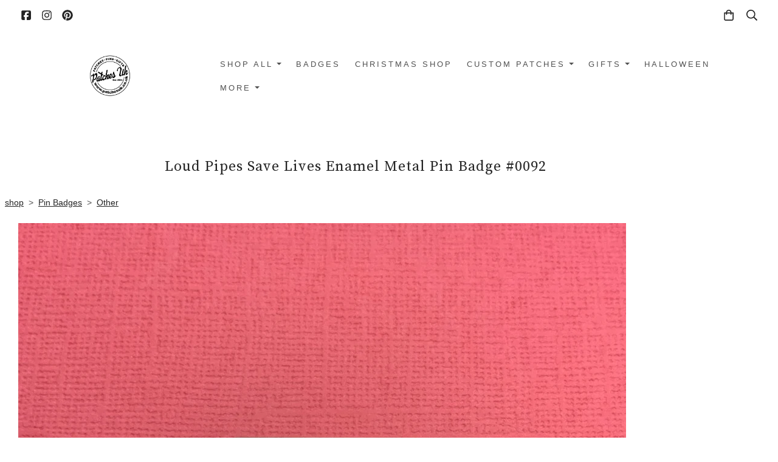

--- FILE ---
content_type: text/html; charset=utf-8
request_url: https://www.patchesuk.co.uk/ourshop/prod_7070265-Loud-Pipes-Save-Lives-Enamel-Metal-Pin-Badge-0092.html
body_size: 24495
content:

<!DOCTYPE html> <!--[if lt IE 7]> <html class="no-js ie lt-ie10 lt-ie9 lt-ie8 lt-ie7"> <![endif]--> <!--[if IE 7]> <html class="no-js ie ie7 lt-ie10 lt-ie9 lt-ie8"> <![endif]--> <!--[if IE 8]> <html class="no-js ie ie8 lt-ie10 lt-ie9"> <![endif]--> <!--[if IE 9]> <html class="no-js ie ie9 lt-ie10"> <![endif]--> <!--[if gt IE 9]> <html class="no-js ie not-ie-legacy"> <![endif]--> <!--[if !IE]><!--> <html class="wdk-theme no-js font-size--med"> <!--<![endif]--> <head> <meta http-equiv="X-UA-Compatible" content="IE=edge,chrome=1" /> <meta name="viewport" content="width=device-width, initial-scale=1.0" /> <meta name="format-detection" content="telephone=no" /> <link rel="stylesheet" href="https://assetsbeta.create-cdn.net/_assets/livesites/feature/content-builder/content-builder.min.css?55736b0c2e93ce7b1ae0f7315d111e5d"> <title>Loud Pipes Save Lives Enamel Metal Pin Badge #0092</title> <meta name="keywords" content="Biker, Chopper, Loud Pipes, Enamel Pin Badge"/> <meta name="description" content="Biker Loud Pipes Save Lives Enamel Pin Badge | Patches UK | Free UK Postage"/> <meta name="MSSmartTagsPreventParsing" content="TRUE"/> <link rel="shortcut icon" href="https://sites.create-cdn.net/sitefiles/55/0/1/550128/favicon.ico?baeac05f65a68c881e3af7967747477a" /> <script src="https://assetsbeta.create-cdn.net/_assets/livesites/component/common/jquery-3.7.1.min.js?2c872dbe60f4ba70fb85356113d8b35e" type="text/javascript"></script><script src="https://assetsbeta.create-cdn.net/_assets/livesites/component/common/jquery-migrate-3.5.2.min.js?88d82ba2bc432aa8ea45a71fb47ebccf" type="text/javascript"></script><script src="/include/js/loader.js?e6a97353b3833d4e2d2b165f5ae08d0b"></script><!-- Global site tag (gtag.js) - Google Analytics --><script type="text/javascript" src="https://www.googletagmanager.com/gtag/js?id=G-JNE452KQ6T" async></script><script type="text/javascript" >    var siteid = 550128;
    window.dataLayer = window.dataLayer || [];
    function gtag(){dataLayer.push(arguments);}
    gtag('js', new Date());
    gtag('config', 'G-JNE452KQ6T', {
      'siteid': siteid
    });

    gtag('config', 'G-11G1DZ45YH');    
    $(function(){
      if (window.events) {
        var shopCurrency = 'GBP';
        window.events.on('addToBasket', function (data, source) {
          if(gtag) {
            let item_list_id = 'product_page';
            let item_list_name = 'Product Page';

            if(source === 'category_page') {
              item_list_id = 'category_page';
              item_list_name = 'Category Page';
            }

            gtag("event", "add_to_cart", {
              currency: shopCurrency,
              value: data.price * data.quantity,
              items: [
                {
                item_id: data.ID,
                item_name: data.title,
                item_list_id: item_list_id,
                item_list_name: item_list_name,
                price: data.price,
                quantity: data.quantity,
                }
              ]
            });
          }
        });

        window.events.on('removeFromBasket', function (data) {
          if(gtag) {
            gtag("event", "remove_from_cart", {
              currency: shopCurrency,
              value: data.price * data.quantity,
              items: [
                {
                item_id: data.ID,
                item_name: data.title,
                item_list_id: 'basket',
                item_list_name: 'Basket',
                price: data.price,
                quantity: data.quantity,
                }
              ]
            });
          }
        })

        window.events.on('checkoutStart', function (data) {
          if(gtag) {
            let basketItems = data.basket.map(function(product) {
              return {
                item_id: product.ID,
                item_name: product.title,
                price: product.price,
                quantity: product.quantity
              }
            });

            gtag("event", "begin_checkout", {
              value: data.amount,
              currency: data.currency,
              items: basketItems
            });
          }

        });

        window.events.on('checkoutComplete', function (data) {
          if(gtag) {
            let basketItems = data.basket.map(function(product) {
              return {
                item_id: product.ID,
                item_name: product.title,
                price: product.price,
              }
            })

            gtag("event", "purchase", {
              currency: data.currency,
              transaction_id: data.transaction_id,
              value: data.amount,
              coupon: data.discount_code,
              shipping: data.postage_price,
              items: basketItems,
            })
          }
        });

        window.events.on('productView', function (data) {
          if(gtag) {
            gtag("event", "view_item", {
              currency: shopCurrency,
              value: 0,
              items: [
                {
                item_id: data.ID,
                item_name: data.title,
                item_list_id: "product_page",
                item_list_name: "Product Page",
                price: data.price
                }
              ]
            });
          }
        })

        window.events.on('checkoutStage', function (step) {
          if(gtag) {
            gtag("event", "checkout", {
              'step': step
            });
          }
        })

        window.events.on('formSubmitting', function(data){
          if(gtag) {
            gtag("event", "form_submit", data);
          }
        });
      }
    });
</script><link rel="stylesheet" type="text/css" href="https://fonts.googleapis.com/css?display=swap&family=Source+Serif+Pro:300,400,600,700"><link rel="stylesheet" type="text/css" href="https://fonts.googleapis.com/css?display=swap&family=Source+Serif+Pro:300,400,600,700"><style>@font-face {font-family: "font awesome";font-style: normal;font-weight: normal;font-display: swap;src: url("https://create-cdn.net/_assets/fonts/template-fonts/icons/fontawesome/fontawesome.eot?20141125");src: url("https://create-cdn.net/_assets/fonts/template-fonts/icons/fontawesome/fontawesome.eot?iefix&20141125") format("embedded-opentype"), url("https://create-cdn.net/_assets/fonts/template-fonts/icons/fontawesome/fontawesome.woff?20141125") format("woff"), url("https://create-cdn.net/_assets/fonts/template-fonts/icons/fontawesome/fontawesome.ttf?20141125") format("truetype"), url("https://create-cdn.net/_assets/fonts/template-fonts/icons/fontawesome/fontawesome.svg#font-awesome?20141125") format("svg"),url("https://create-cdn.net/_assets/fonts/template-fonts/icons/fontawesome/fontawesome.ttf?20141125") format("truetype")}</style><script>window.createSite = {"pageid":"4137572","currency":{"code":"GBP","pre":"&pound;","aft":""},"product":{"ID":"7070265","title":"Loud Pipes Save Lives Enamel Metal Pin Badge #0092","shortdesc":"Enamel Pin Badge","price":"5.00","sku":"","weight":"0.000","was_price":"0.00","id":"7070265"}};</script>
					  <meta property="og:type"							content="product" />
					  <meta property="og:url"							content="https://www.patchesuk.co.uk/ourshop/prod_7070265-Loud-Pipes-Save-Lives-Enamel-Metal-Pin-Badge-0092.html" />
					  <link rel="canonical"								href="https://www.patchesuk.co.uk/ourshop/prod_7070265-Loud-Pipes-Save-Lives-Enamel-Metal-Pin-Badge-0092.html" />
					  <meta property="og:title"							content="Loud Pipes Save Lives Enamel Metal Pin Badge #0092" />

					  <meta property="og:description"					content="Loud Pipes Save Lives Enamel Pin Badge
Perfect for embellishing your jacket and adding to your collection
Made From:
High Quality Metal &amp;amp; Enamel pin badge.Pin Badges are not suitable or recommended for young children due to small parts and sharp edges.
Dimension:
Size approx: 25mm x 25mm at widest points
Delivery:
UK standard postage: FREE
For more information about delivery please&amp;nbsp;read here" />
					  <meta property="og:site_name"						content="Patches uk" />

					  <meta property="product:retailer_title"			content="Patches uk" />
					  <meta property="product:product_link"				content="https://www.patchesuk.co.uk/ourshop/prod_7070265-Loud-Pipes-Save-Lives-Enamel-Metal-Pin-Badge-0092.html" />
					  <meta property="product:retailer_part_no"			content="" />

					  <meta property="product:price:amount"				content="5.00" />
					  <meta property="product:price:currency"			content="GBP" />
					  <meta name="twitter:card" content="product" />

					  <meta property="twitter:data1"					content="5.00 GBP" />
					  <meta property="twitter:label1"					content="PRICE" />
						<meta property="twitter:data2"					content="Enamel Pin Badge" />
	 					<meta property="twitter:label2"					content="DESCRIPTION" /> <meta property="og:image"			content="https://sites.create-cdn.net/siteimages/55/0/1/550128/19/4/7/19477747/1000x998.jpg?1626960963" /><meta property="product:brand"					content="Patches UK" /><meta property="product:weight:value"				content="0.000" />
								<meta property="product:weight:units"				content="kg" /> <meta property="product:availability"						content="instock" /><script type="application/ld+json">{"@context":"http:\/\/schema.org","@type":"Product","description":"Loud Pipes Save Lives Enamel Pin Badge\r\nPerfect for embellishing your jacket and adding to your collection\r\nMade From:\r\nHigh Quality Metal &amp;amp; Enamel pin badge.Pin Badges are not suitable or recommended for young children due to small parts and sharp edges.\r\nDimension:\r\nSize approx: 25mm x 25mm at widest points\r\nDelivery:\r\nUK standard postage: FREE\r\nFor more information about delivery please&amp;nbsp;read here","name":"Loud Pipes Save Lives Enamel Metal Pin Badge #0092","image":"https:\/\/sites.create-cdn.net\/siteimages\/55\/0\/1\/550128\/19\/4\/7\/19477747\/1000x998.jpg?1626960963","offers":{"@type":"Offer","priceCurrency":"GBP","price":"5.00","availability":"http:\/\/schema.org\/InStock","shippingDetails":{"@type":"OfferShippingDetails","weight":{"@type":"QuantitativeValue","value":"0.000","unitCode":"KGM"}}},"weight":{"@type":"QuantitativeValue","value":"0.000","unitCode":"KGM"},"brand":"Patches UK","itemCondition":"http:\/\/schema.org\/NewCondition"}</script><link rel="stylesheet" href="https://assetsbeta.create-cdn.net/_assets/livesites/component/modal/modal.min.css?0712ddff8bb7c2ec4838ba17b29103f7" /><link rel="stylesheet" href="https://assetsbeta.create-cdn.net/_assets/livesites/component/session/session.min.css?d14ed9b57555828f24e1c7c78a5bfc7b" /><script type="text/javascript" src="https://assetsbeta.create-cdn.net/_assets/livesites/component/modal/modal.min.js?66520fc5d9421d9b4022a8910d693cbe" async></script><script src="https://assetsbeta.create-cdn.net/_assets/livesites/component/session/session.min.js?e9b6512c3cd27c880a4cc1ed03166ee2" defer></script><script src="https://assetsbeta.create-cdn.net/_assets/livesites/component/page-events/page-events.min.js?64345003a6529e9ec6053cb77419e3db"></script><script src="https://assetsbeta.create-cdn.net/_assets/livesites/component/basket/basket.min.js?e1679b6159bb71c40ac7e4cf026ab9d4" async type="text/javascript"></script><link rel='stylesheet' href='/theme.min.css?e6a97353b3833d4e2d2b165f5ae08d0b' type='text/css' /><link rel="stylesheet" type="text/css" href="/palette.css?e6a97353b3833d4e2d2b165f5ae08d0b" media="screen"><!--Theme JS--><script type="text/javascript">function detect_ie(){var e=window.navigator.userAgent,t=e.indexOf("MSIE ");if(t>0){parseInt(e.substring(t+5,e.indexOf(".",t)),10);document.querySelector("html").className+=" ie"}else{if(e.indexOf("Trident/")>0){var n=e.indexOf("rv:");parseInt(e.substring(n+3,e.indexOf(".",n)),10);document.querySelector("html").className+=" ie"}else{var d=e.indexOf("Edge/");if(!(d>0))return document.querySelector("html").className+=" not-ie",!1;parseInt(e.substring(d+5,e.indexOf(".",d)),10);document.querySelector("html").className+=" edge"}}}function hasFlexGapSupport(){const e=document.createElement("div");e.style.display="flex",e.style.flexDirection="column",e.style.rowGap="1px",e.appendChild(document.createElement("div")),e.appendChild(document.createElement("div")),document.body.appendChild(e);const t=1===e.scrollHeight;return e.parentNode.removeChild(e),t}document.addEventListener("DOMContentLoaded",(function(){detect_ie();/iPad|iPhone|iPod/.test(navigator.userAgent)&&!window.MSStream&&!hasFlexGapSupport()&&document.documentElement.classList.add("flex-gap-not-supported")}));</script><script type="application/ld+json">
				{
				  "@context": "http://schema.org",
				  "@type": "WebSite",
				  "url": "https://www.patchesuk.co.uk/",
				  "potentialAction": {
				    "@type": "SearchAction",
				    "target": "https://www.patchesuk.co.uk/shop/search.php?q={search_term_string}",
				    "query-input": "required name=search_term_string"
				  }
				}</script><script>!function(e,t,n){function r(e,t){return typeof e===t}function s(){var e,t,n,s,i,o,a;for(var l in w)if(w.hasOwnProperty(l)){if(e=[],t=w[l],t.name&&(e.push(t.name.toLowerCase()),t.options&&t.options.aliases&&t.options.aliases.length))for(n=0;n<t.options.aliases.length;n++)e.push(t.options.aliases[n].toLowerCase());for(s=r(t.fn,"function")?t.fn():t.fn,i=0;i<e.length;i++)o=e[i],a=o.split("."),1===a.length?S[a[0]]=s:(!S[a[0]]||S[a[0]]instanceof Boolean||(S[a[0]]=new Boolean(S[a[0]])),S[a[0]][a[1]]=s),y.push((s?"":"no-")+a.join("-"))}}function i(e){var t=b.className,n=S._config.classPrefix||"";if(x&&(t=t.baseVal),S._config.enableJSClass){var r=new RegExp("(^|\\s)"+n+"no-js(\\s|$)");t=t.replace(r,"$1"+n+"js$2")}S._config.enableClasses&&(t+=" "+n+e.join(" "+n),x?b.className.baseVal=t:b.className=t)}function o(){return"function"!=typeof t.createElement?t.createElement(arguments[0]):x?t.createElementNS.call(t,"http://www.w3.org/2000/svg",arguments[0]):t.createElement.apply(t,arguments)}function a(e){return e.replace(/([a-z])-([a-z])/g,function(e,t,n){return t+n.toUpperCase()}).replace(/^-/,"")}function l(){var e=t.body;return e||(e=o(x?"svg":"body"),e.fake=!0),e}function f(e,n,r,s){var i,a,f,u,c="modernizr",d=o("div"),p=l();if(parseInt(r,10))for(;r--;)f=o("div"),f.id=s?s[r]:c+(r+1),d.appendChild(f);return i=o("style"),i.type="text/css",i.id="s"+c,(p.fake?p:d).appendChild(i),p.appendChild(d),i.styleSheet?i.styleSheet.cssText=e:i.appendChild(t.createTextNode(e)),d.id=c,p.fake&&(p.style.background="",p.style.overflow="hidden",u=b.style.overflow,b.style.overflow="hidden",b.appendChild(p)),a=n(d,e),p.fake?(p.parentNode.removeChild(p),b.style.overflow=u,b.offsetHeight):d.parentNode.removeChild(d),!!a}function u(e,t){return!!~(""+e).indexOf(t)}function c(e,t){return function(){return e.apply(t,arguments)}}function d(e,t,n){var s;for(var i in e)if(e[i]in t)return n===!1?e[i]:(s=t[e[i]],r(s,"function")?c(s,n||t):s);return!1}function p(e){return e.replace(/([A-Z])/g,function(e,t){return"-"+t.toLowerCase()}).replace(/^ms-/,"-ms-")}function v(t,n,r){var s;if("getComputedStyle"in e){s=getComputedStyle.call(e,t,n);var i=e.console;if(null!==s)r&&(s=s.getPropertyValue(r));else if(i){var o=i.error?"error":"log";i[o].call(i,"getComputedStyle returning null, its possible modernizr test results are inaccurate")}}else s=!n&&t.currentStyle&&t.currentStyle[r];return s}function m(t,r){var s=t.length;if("CSS"in e&&"supports"in e.CSS){for(;s--;)if(e.CSS.supports(p(t[s]),r))return!0;return!1}if("CSSSupportsRule"in e){for(var i=[];s--;)i.push("("+p(t[s])+":"+r+")");return i=i.join(" or "),f("@supports ("+i+") { #modernizr { position: absolute; } }",function(e){return"absolute"==v(e,null,"position")})}return n}function g(e,t,s,i){function l(){c&&(delete P.style,delete P.modElem)}if(i=!r(i,"undefined")&&i,!r(s,"undefined")){var f=m(e,s);if(!r(f,"undefined"))return f}for(var c,d,p,v,g,h=["modernizr","tspan","samp"];!P.style&&h.length;)c=!0,P.modElem=o(h.shift()),P.style=P.modElem.style;for(p=e.length,d=0;d<p;d++)if(v=e[d],g=P.style[v],u(v,"-")&&(v=a(v)),P.style[v]!==n){if(i||r(s,"undefined"))return l(),"pfx"!=t||v;try{P.style[v]=s}catch(y){}if(P.style[v]!=g)return l(),"pfx"!=t||v}return l(),!1}function h(e,t,n,s,i){var o=e.charAt(0).toUpperCase()+e.slice(1),a=(e+" "+z.join(o+" ")+o).split(" ");return r(t,"string")||r(t,"undefined")?g(a,t,s,i):(a=(e+" "+j.join(o+" ")+o).split(" "),d(a,t,n))}var y=[],w=[],C={_version:"3.4.0",_config:{classPrefix:"",enableClasses:!0,enableJSClass:!0,usePrefixes:!0},_q:[],on:function(e,t){var n=this;setTimeout(function(){t(n[e])},0)},addTest:function(e,t,n){w.push({name:e,fn:t,options:n})},addAsyncTest:function(e){w.push({name:null,fn:e})}},S=function(){};S.prototype=C,S=new S,S.addTest("eventlistener","addEventListener"in e),S.addTest("svg",!!t.createElementNS&&!!t.createElementNS("http://www.w3.org/2000/svg","svg").createSVGRect);var b=t.documentElement;S.addTest("classlist","classList"in b);var x="svg"===b.nodeName.toLowerCase();S.addTest("srcset","srcset"in o("img")),S.addTest("inlinesvg",function(){var e=o("div");return e.innerHTML="<svg/>","http://www.w3.org/2000/svg"==("undefined"!=typeof SVGRect&&e.firstChild&&e.firstChild.namespaceURI)});var T=function(){function e(e,t){var s;return!!e&&(t&&"string"!=typeof t||(t=o(t||"div")),e="on"+e,s=e in t,!s&&r&&(t.setAttribute||(t=o("div")),t.setAttribute(e,""),s="function"==typeof t[e],t[e]!==n&&(t[e]=n),t.removeAttribute(e)),s)}var r=!("onblur"in t.documentElement);return e}();C.hasEvent=T;var E=C.testStyles=f,_=function(){var e=navigator.userAgent,t=e.match(/w(eb)?osbrowser/gi),n=e.match(/windows phone/gi)&&e.match(/iemobile\/([0-9])+/gi)&&parseFloat(RegExp.$1)>=9;return t||n}();_?S.addTest("fontface",!1):E('@font-face {font-family:"font";src:url("https://")}',function(e,n){var r=t.getElementById("smodernizr"),s=r.sheet||r.styleSheet,i=s?s.cssRules&&s.cssRules[0]?s.cssRules[0].cssText:s.cssText||"":"",o=/src/i.test(i)&&0===i.indexOf(n.split(" ")[0]);S.addTest("fontface",o)}),S.addTest("details",function(){var e,t=o("details");return"open"in t&&(E("#modernizr details{display:block}",function(n){n.appendChild(t),t.innerHTML="<summary>a</summary>b",e=t.offsetHeight,t.open=!0,e=e!=t.offsetHeight}),e)});var R="Moz O ms Webkit",z=C._config.usePrefixes?R.split(" "):[];C._cssomPrefixes=z;var L=function(t){var r,s=prefixes.length,i=e.CSSRule;if("undefined"==typeof i)return n;if(!t)return!1;if(t=t.replace(/^@/,""),r=t.replace(/-/g,"_").toUpperCase()+"_RULE",r in i)return"@"+t;for(var o=0;o<s;o++){var a=prefixes[o],l=a.toUpperCase()+"_"+r;if(l in i)return"@-"+a.toLowerCase()+"-"+t}return!1};C.atRule=L;var j=C._config.usePrefixes?R.toLowerCase().split(" "):[];C._domPrefixes=j;var N={elem:o("modernizr")};S._q.push(function(){delete N.elem});var P={style:N.elem.style};S._q.unshift(function(){delete P.style}),C.testAllProps=h;var A=C.prefixed=function(e,t,n){return 0===e.indexOf("@")?L(e):(e.indexOf("-")!=-1&&(e=a(e)),t?h(e,t,n):h(e,"pfx"))};S.addTest("objectfit",!!A("objectFit"),{aliases:["object-fit"]}),s(),i(y),delete C.addTest,delete C.addAsyncTest;for(var k=0;k<S._q.length;k++)S._q[k]();e.Modernizr=S}(window,document);
function jsload(e,t){if(0===e.indexOf("/_assets/")&&(e=createCDNPath+e),jsload_files.indexOf(e)===-1){if("function"==typeof t){var s=document.createElement("script"),a=document.getElementsByTagName("script")[0];s.src=e,a.parentNode.insertBefore(s,a),t&&(s.onload=t)}else document.write(unescape('%3Cscript src="'+e+'"%3E%3C/script%3E'));jsload_files.push(e)}}var jsload_files=[];if("undefined"==typeof createCDNPath)var createCDNPath="https://create-cdn.net";

		 	if( ! Modernizr.classlist ){
				jsload('/_assets/shared/component/polyfill-classlist/polyfill-classlist.min.js');
		 	}
		

		 	if( ! Modernizr.eventlistener ){
				jsload('/_assets/shared/component/polyfill-eventlistener/polyfill-eventlistener.min.js');
		 	}</script> <style>
      body, .font--content { font-family: "helvetica"; }
				.font--heading { font-family: "source serif pro"; }
				.font--logo { font-family: "source serif pro"; }
				.i { font-family: "font awesome" ; }      /* A comment to stop the syntax highlighting from breaking */

      /* Add the template background options */

      html {<!--WDK: templateoption:templatebg-->
      }</style> <link rel="stylesheet" href="https://create-cdn.net/_assets/livesites/component/csswizardry-grids-responsive/csswizardry-grids-responsive.min.css?20150528"> <!--[if lt IE 9]> <script src="https://create-cdn.net/_assets/livesites/component/html5shiv/html5shiv.min.js"></script> <![endif]--> <script>
      var firstBlock, headerBlock, blockContent
      function incorporateHeader() {
        // First-run setup
        if (!headerBlock) {
          firstBlock = document.querySelector('.block--incorporate-header')
          // If there's a sub-block, use that.
          if (firstBlock.querySelector('.block')) {
            firstBlock = firstBlock.querySelector('.block')
          }

          blockContent = firstBlock.getElementsByClassName('block__content')[0]
          if (!blockContent) {
            blockContent = firstBlock
          }
          headerBlock = document.getElementById('site-navigation')
          // Split and find as running the regex directly on className did not work.
          var firstBlockPalette = firstBlock.className.split(' ').find(function (e) {
            return /^palette-[a-zA-Z0-9_-]+$/.test(e)
          })
          var headerBlocks = headerBlock.children
          for (var i = 0; i < headerBlocks.length; i++) {
            //Remove existing palette class
            headerBlocks[i].className.replace(/(s|^)palette-[a-zA-Z0-9_-]+($|s)/, ' ')
            if (firstBlockPalette) {
              headerBlocks[i].classList.add(firstBlockPalette)
            }
          }
          // The header now needs the incorporated class
          headerBlock.classList.add('header--incorporated')
          // Re-run on resize
          window.addEventListener('resize', incorporateHeader, true)
          // Run again when things have finished running
          window.setTimeout(incorporateHeader, 0)

          var headerImages = headerBlock.querySelectorAll('img')
          for (var i = 0; i < headerImages.length; i++) {
            var image = headerImages[i]
            image.addEventListener('load', incorporateHeader)
          }
        }
        var headerHeight = headerBlock.scrollHeight
        document.body.style.setProperty('--header-height', headerHeight + 'px')
      }</script> </head> <body class="wdk_columnCount_0 has-banner--type-3 has-wallpaper page-type-shop has-shop has-basket heading--small button--square theme--button-square theme--corner-square theme--corner-radius-medium theme--card-solid theme--divider-solid theme--link-underline wdk-theme-body template-rwd template-structure-167"> <div id="site-wrapper" class="site-wrapper"> <header id="site-navigation" class="site-header is-content-builder"> <!----><section data-save-timestamp="1755167520651" id="block_936494" data-cb-blocktype="InlineHeaderWithTopBar" data-cb-version="3.126.1" data-header-bar-style="solid" data-plugin="create" data-cb-selector-id="InlineHeaderWithTopBar_2" class="block block--full-width js-block--padded-content js-block--block_1 block--pad-bottom-25 b-header block--header InlineHeaderWithTopBar block--horizontal-content-left"><!----> <div data-name="header-bar" class="b-header__bar is-solid"><!----> <div class="b-container"><div class="b-row"><div class="b-col-12 b-flex--xs"><div class="b-header__item-wrapper has-items-inline--xs is-aligned-left is-nested tw-basis-1/2"> <div class="b-header__item b-flex--shrink-0 b-line-height--0"><div data-name="icon-list" list-class="b-social-icons b-font-size-18--xs" toolbar-position="bottom" remove-line-height="" hideable="" class="editable-element editable-element--list b-line-height--0"><ul class="b-social-icons b-font-size-18--xs"><li data-name="item" class="cb-editable-li b-position--relative"><div data-name="item-icon" data-element="EditableIcon" class="editable-element editable-element--icon icon" style="font-size:undefinedrem;"><a data-icon="square-facebook" data-iconset="fontawesome6-solid" href="https://www.facebook.com/patchesuk" data-type="external" target="_blank" title="facebook" class="link"><svg xmlns="http://www.w3.org/2000/svg" viewBox="0 0 448 512"><!--! Font Awesome Pro 6.7.1 by @fontawesome - https://fontawesome.com License - https://fontawesome.com/license (Commercial License) Copyright 2024 Fonticons, Inc. --><path d="M64 32C28.7 32 0 60.7 0 96V416c0 35.3 28.7 64 64 64h98.2V334.2H109.4V256h52.8V222.3c0-87.1 39.4-127.5 125-127.5c16.2 0 44.2 3.2 55.7 6.4V172c-6-.6-16.5-1-29.6-1c-42 0-58.2 15.9-58.2 57.2V256h83.6l-14.4 78.2H255V480H384c35.3 0 64-28.7 64-64V96c0-35.3-28.7-64-64-64H64z"/></svg></a></div></li><li data-name="item" class="cb-editable-li b-position--relative"><div data-name="item-icon" data-element="EditableIcon" class="editable-element editable-element--icon icon" style="font-size:undefinedrem;"><a data-icon="instagram" data-iconset="fontawesome6-solid" href="https://www.instagram.com/patchesuk.co.uk" data-type="external" target="_blank" title="instagram" class="link"><svg xmlns="http://www.w3.org/2000/svg" viewBox="0 0 448 512"><!--! Font Awesome Pro 6.7.1 by @fontawesome - https://fontawesome.com License - https://fontawesome.com/license (Commercial License) Copyright 2024 Fonticons, Inc. --><path d="M224.1 141c-63.6 0-114.9 51.3-114.9 114.9s51.3 114.9 114.9 114.9S339 319.5 339 255.9 287.7 141 224.1 141zm0 189.6c-41.1 0-74.7-33.5-74.7-74.7s33.5-74.7 74.7-74.7 74.7 33.5 74.7 74.7-33.6 74.7-74.7 74.7zm146.4-194.3c0 14.9-12 26.8-26.8 26.8-14.9 0-26.8-12-26.8-26.8s12-26.8 26.8-26.8 26.8 12 26.8 26.8zm76.1 27.2c-1.7-35.9-9.9-67.7-36.2-93.9-26.2-26.2-58-34.4-93.9-36.2-37-2.1-147.9-2.1-184.9 0-35.8 1.7-67.6 9.9-93.9 36.1s-34.4 58-36.2 93.9c-2.1 37-2.1 147.9 0 184.9 1.7 35.9 9.9 67.7 36.2 93.9s58 34.4 93.9 36.2c37 2.1 147.9 2.1 184.9 0 35.9-1.7 67.7-9.9 93.9-36.2 26.2-26.2 34.4-58 36.2-93.9 2.1-37 2.1-147.8 0-184.8zM398.8 388c-7.8 19.6-22.9 34.7-42.6 42.6-29.5 11.7-99.5 9-132.1 9s-102.7 2.6-132.1-9c-19.6-7.8-34.7-22.9-42.6-42.6-11.7-29.5-9-99.5-9-132.1s-2.6-102.7 9-132.1c7.8-19.6 22.9-34.7 42.6-42.6 29.5-11.7 99.5-9 132.1-9s102.7-2.6 132.1 9c19.6 7.8 34.7 22.9 42.6 42.6 11.7 29.5 9 99.5 9 132.1s2.7 102.7-9 132.1z"/></svg></a></div></li><li data-name="item" class="cb-editable-li b-position--relative"><div data-name="item-icon" data-element="EditableIcon" class="editable-element editable-element--icon icon" style="font-size:undefinedrem;"><a data-icon="pinterest" data-iconset="fontawesome6-solid" href="https://pin.it/49aCwJyZ3" data-type="external" target="_blank" title="pinterest" class="link"><svg xmlns="http://www.w3.org/2000/svg" viewBox="0 0 496 512"><!--! Font Awesome Pro 6.7.1 by @fontawesome - https://fontawesome.com License - https://fontawesome.com/license (Commercial License) Copyright 2024 Fonticons, Inc. --><path d="M496 256c0 137-111 248-248 248-25.6 0-50.2-3.9-73.4-11.1 10.1-16.5 25.2-43.5 30.8-65 3-11.6 15.4-59 15.4-59 8.1 15.4 31.7 28.5 56.8 28.5 74.8 0 128.7-68.8 128.7-154.3 0-81.9-66.9-143.2-152.9-143.2-107 0-163.9 71.8-163.9 150.1 0 36.4 19.4 81.7 50.3 96.1 4.7 2.2 7.2 1.2 8.3-3.3.8-3.4 5-20.3 6.9-28.1.6-2.5.3-4.7-1.7-7.1-10.1-12.5-18.3-35.3-18.3-56.6 0-54.7 41.4-107.6 112-107.6 60.9 0 103.6 41.5 103.6 100.9 0 67.1-33.9 113.6-78 113.6-24.3 0-42.6-20.1-36.7-44.8 7-29.5 20.5-61.3 20.5-82.6 0-19-10.2-34.9-31.4-34.9-24.9 0-44.9 25.7-44.9 60.2 0 22 7.4 36.8 7.4 36.8s-24.5 103.8-29 123.2c-5 21.4-3 51.6-.9 71.2C65.4 450.9 0 361.1 0 256 0 119 111 8 248 8s248 111 248 248z"/></svg></a></div></li></ul></div></div></div> <div class="b-header__item-wrapper has-items-inline--xs is-aligned-center tw-basis-1/2" style="display:none;"><div class="b-header__item b-flex--shrink-0 b-text-left--xs is-hidden-on-mobile"><!----></div></div> <div class="b-header__item-wrapper has-items-inline--xs is-aligned-right is-nested tw-basis-1/2"><div class="b-line-height b-header__item b-text-right--xs is-hidden-on-mobile"><!----></div> <div class="b-header__item b-flex--shrink-0 b-line-height--0"><ul data-name="account-shop-icons" data-element="EditableAccountShopIcons" class="b-account-shop-icons sm sm-shop b-line-height--0"><!----> <li data-name="shopbasket" data-sm-reverse="true" data-element="EditableShopBasket" class="editable-element editable-element--shop-basket shop-basket sm-shop-toggle-wrapper"><a class="sm-shop-toggle"><span class="icon sm-shop-toggle__icon"><svg xmlns="http://www.w3.org/2000/svg" viewBox="0 0 448 512"><!-- Font Awesome Pro 5.15.4 by @fontawesome - https://fontawesome.com License - https://fontawesome.com/license (Commercial License) --><path d="M352 128C352 57.42 294.579 0 224 0 153.42 0 96 57.42 96 128H0v304c0 44.183 35.817 80 80 80h288c44.183 0 80-35.817 80-80V128h-96zM224 48c44.112 0 80 35.888 80 80H144c0-44.112 35.888-80 80-80zm176 384c0 17.645-14.355 32-32 32H80c-17.645 0-32-14.355-32-32V176h48v40c0 13.255 10.745 24 24 24s24-10.745 24-24v-40h160v40c0 13.255 10.745 24 24 24s24-10.745 24-24v-40h48v256z"/></svg></span> <span class="sm-shop-toggle__text icon-text">basket</span></a> <ul class="mega-menu sm-basket-dropdown"><li><div class="b-basket-dropdown"><button class="b-basket-close hamburger hamburger--squeeze is-active js-basket-close b-line-height--xs"><span aria-hidden="true" class="hamburger-box"><span class="hamburger-inner"></span></span></button> <header class="b-basket-dropdown__header if-basket"><h2 class="heading heading--delta font--heading">
              Basket</h2> <span><span class="wdk_basket_total_items"></span> Items</span></header> <div class="card b-text-center--xs if-empty-basket b-padding-y-15--xs b-padding-x-15--xs"><!----> 
            Your basket is currently empty</div> <div class="b-basket-dropdown__items if-basket"><ol class="b-basket-dropdown__items-list"> <script type="template/basket-item"> <li class="b-basket-dropdown__item"><div class="b-basket-dropdown__item-image">                  {\!WDK:if:basket:item:imageSrc!}                  <a href="&lt;!--WDK:plugin:basket:item:url--&gt;"><img width="70" src="{!WDK:basket:item:imageSrc!}" loading="lazy"></a>                  {\!WDK:endif!}                </div> <div class="b-basket-dropdown__item-qty"><span> {!WDK:basket:item:quantity!} </span></div> <div class="b-basket-dropdown__item-details"><div class="b-flex--flexible"><div class="b-basket-dropdown__item-title">                      {!WDK:basket:item:name!}                    </div>                    {\!WDK:if:basket:item:options!} {!WDK:basket:item:options:start!}                    <div class="b-basket-dropdown__item-variation">                      {!WDK:basket:item:option:name!}: {!WDK:basket:item:option:value!}                    </div>                    {!WDK:basket:item:options:end!} {\!WDK:endif!}                  </div> <div class="b-basket-dropdown__item-price">                    {\!WDK:if:plugin:tax:current:exclusive!} {!WDK:basket:item:ex_vat_subTotal!}                    {\!WDK:else!} {!WDK:basket:item:subTotal!} {\!WDK:endif!}                  </div></div></li> </script> </ol></div> <footer class="b-basket-dropdown__footer if-basket"><div class="b-basket-dropdown__total"><div class="b-basket-dropdown__total-label">
                Sub Total</div> <div class="b-basket-dropdown__total-price"> <span class="wdk_basket_total"></span> </div></div> <div class="b-basket-dropdown__buttons"><a href="/ourshop/basket" class="button button--tertiary is-full">Basket</a> <a href="/ourshop/checkout" class="button button--primary is-full">Checkout</a></div></footer></div></li></ul></li> <li id="site-search" data-name="shopsearch" data-sm-reverse="true" data-element="EditableShopSearch" class="editable-element editable-element--shop-search shop-search sm-shop-toggle-wrapper"><a class="sm-shop-toggle"><span class="icon sm-shop-toggle__icon"><svg xmlns="http://www.w3.org/2000/svg" viewBox="0 0 512 512"><!-- Font Awesome Pro 5.15.4 by @fontawesome - https://fontawesome.com License - https://fontawesome.com/license (Commercial License) --><path d="M508.5 468.9L387.1 347.5c-2.3-2.3-5.3-3.5-8.5-3.5h-13.2c31.5-36.5 50.6-84 50.6-136C416 93.1 322.9 0 208 0S0 93.1 0 208s93.1 208 208 208c52 0 99.5-19.1 136-50.6v13.2c0 3.2 1.3 6.2 3.5 8.5l121.4 121.4c4.7 4.7 12.3 4.7 17 0l22.6-22.6c4.7-4.7 4.7-12.3 0-17zM208 368c-88.4 0-160-71.6-160-160S119.6 48 208 48s160 71.6 160 160-71.6 160-160 160z"/></svg></span> <span class="sm-shop-toggle__text icon-text">Search</span></a> <ul class="mega-menu"><li><div class="sm-shop-dropdown-item"><form method="get" action="/shop/search.php" name="sideSearchForm" class="form site-search"><input name="more__details" placeholder="If you are human, leave this field empty" style="position: absolute; left: -999999px;" autocomplete="no" tabindex="-1"><fieldset class="fieldset"><legend class="legend">
                Search the shop</legend> <input id="shop_search_header" name="q" type="search" placeholder="" class="text-input"> <button type="submit" class="button"><span class="icon sm-shop-toggle__icon"><svg xmlns="http://www.w3.org/2000/svg" viewBox="0 0 512 512"><!-- Font Awesome Pro 5.15.4 by @fontawesome - https://fontawesome.com License - https://fontawesome.com/license (Commercial License) --><path d="M508.5 468.9L387.1 347.5c-2.3-2.3-5.3-3.5-8.5-3.5h-13.2c31.5-36.5 50.6-84 50.6-136C416 93.1 322.9 0 208 0S0 93.1 0 208s93.1 208 208 208c52 0 99.5-19.1 136-50.6v13.2c0 3.2 1.3 6.2 3.5 8.5l121.4 121.4c4.7 4.7 12.3 4.7 17 0l22.6-22.6c4.7-4.7 4.7-12.3 0-17zM208 368c-88.4 0-160-71.6-160-160S119.6 48 208 48s160 71.6 160 160-71.6 160-160 160z"/></svg></span> <span class="icon-text">Search</span></button></fieldset><input type="hidden" name="CB_HASH" value="77645638e589efeec0a4f0d442636ec2868975bd"></form></div></li></ul></li></ul></div></div></div></div></div></div> <div class="block__content--pad-top-25 block__content"> <div class="b-container-wrapper"><div class="b-container"><div class="b-row"><div class="b-col-12"><div class="b-header__item-wrapper has-items-inline--md is-aligned-left"><div class="b-header__item b-flex--grow-1 has-nested-items"><div class="s-navigation b-header__item-wrapper has-items-inline--xs is-aligned-center is-nested"><div itemscope="itemscope" itemtype="http://schema.org/Organization" class="b-header__item b-line-height--0 is-logo"><a data-name="logo" itemprop="url" href="/" data-element="EditableCreateLogo" class="editable-element editable-element--logo logo-container"><!----> <figure data-name="logo-image" data-imagesize="81" data-imageshape="" data-element="EditableImage" itemprop="logo" class="editable-element editable-element--image b-img has-max-sizes" style="--image-size:81;--image-width-max:304px;--image-height-max:89px;"><div class="editable-element--image--original editable-element--image--cover"><img src="https://sites.create-cdn.net/siteimages/55/0/1/550128/18/8/3/18832383/1890x1417.png?1603983610" data-id="18832383" alt="" sizes="(min-width: 1890px) 1890px, 100vw" shape="" class="logo logo--image cb-editable-img" style="object-position:50% 50%;font-family:'object-fit: cover; object-position: 50% 50%;';" loading="eager" data-pin-media="https://sites.create-cdn.net/siteimages/55/0/1/550128/18/8/3/18832383/1890x1417.png?1603983610" srcset="https://sites.create-cdn.net/siteimages/55/0/1/550128/18/8/3/18832383/1890x1417.png?1603983610 1890w, https://sites.create-cdn.net/siteimages/55/0/1/550128/18/8/3/18832383/1500x1125.png?1603983610 1500w, https://sites.create-cdn.net/siteimages/55/0/1/550128/18/8/3/18832383/1000x750.png?1603983610 1000w, https://sites.create-cdn.net/siteimages/55/0/1/550128/18/8/3/18832383/500x375.png?1603983610 500w, https://sites.create-cdn.net/siteimages/55/0/1/550128/18/8/3/18832383/350x262.png?1603983610 350w, https://sites.create-cdn.net/siteimages/55/0/1/550128/18/8/3/18832383/200x150.png?1603983610 200w, https://sites.create-cdn.net/siteimages/55/0/1/550128/18/8/3/18832383/50x37.png?1603983610 50w" width="1890" height="1417" data-final-tag="true"></div></figure></a></div> <div id="site-menu" role="navigation" class="b-header__item b-flex--grow-1 b-line-height--0"><div data-name="navigation" class="text-center"><span class="b-display-contents--xs"><div data-name="nav" data-element="EditableNavigation" class="s-navigation__menu js-menu-nav-container editable-element editable-element--menu is-aligned-right-on-mobile" style="font-size:0.875rem;"><button type="button" class="s-menu-icon hamburger hamburger--squeeze uneditable-element js-mobile-open"><span aria-hidden="true" class="hamburger-box"><span class="hamburger-inner icon"></span></span></button> <nav data-name="menu" class="js-menu-nav b-line-height--0 s-menu s-menu--reset-margin"><button type="button" class="s-menu-close hamburger hamburger--squeeze is-active js-mobile-inside-close b-padding-y-30--xs b-padding-x-30--xs b-line-height--xs"><span aria-hidden="true" class="hamburger-box"><span class="hamburger-inner icon"></span></span></button> <div class="s-menu-container js-menu-container"><span class="js-menu__container-block_1_sticky--false b-display-inline-block--md s-menu--loading"> <ul class="js-menu  "> <li class="js-menu__more-item-block_1_sticky--false "> <a  href="/ourshop/">
                    Shop All                  </a> <ul class="js-menu  "> <li class="js-menu__more-item-block_1_sticky--false "> <a  href="/ourshop/cat_1740306-Badges.html">
                    Badges                  </a> </li> <li class="js-menu__more-item-block_1_sticky--false "> <a  href="/ourshop/cat_1587424-Christmas-Shop.html">
                    Christmas Shop                  </a> </li> <li class="js-menu__more-item-block_1_sticky--false "> <a  href="/ourshop/cat_1445238-Custom-Patches.html">
                    Custom Patches                  </a> <ul class="js-menu  "> <li class="js-menu__more-item-block_1_sticky--false "> <a  href="/ourshop/cat_1584963-AnimalsPets.html">
                    Animals/Pets                  </a> </li> <li class="js-menu__more-item-block_1_sticky--false "> <a  href="/ourshop/cat_1584972-BikerBikers.html">
                    Biker/Bikers                  </a> </li> <li class="js-menu__more-item-block_1_sticky--false "> <a  href="/ourshop/cat_1584967-Circle.html">
                    Circle                  </a> </li> <li class="js-menu__more-item-block_1_sticky--false "> <a  href="/ourshop/cat_1834737-Crafters.html">
                    Crafters                  </a> </li> <li class="js-menu__more-item-block_1_sticky--false "> <a  href="/ourshop/cat_1584978-Fancy-Dress.html">
                    Fancy Dress                  </a> </li> <li class="js-menu__more-item-block_1_sticky--false "> <a  href="/ourshop/cat_1584971-Floral.html">
                    Floral                  </a> </li> <li class="js-menu__more-item-block_1_sticky--false "> <a  href="/ourshop/cat_1691841-Halloween.html">
                    Halloween                  </a> </li> <li class="js-menu__more-item-block_1_sticky--false "> <a  href="/ourshop/cat_1584961-Hearts.html">
                    Hearts                  </a> </li> <li class="js-menu__more-item-block_1_sticky--false "> <a  href="/ourshop/cat_1584970-In-Memory-Of.html">
                    In Memory Of                  </a> </li> <li class="js-menu__more-item-block_1_sticky--false "> <a  href="/ourshop/cat_1732499-Kids.html">
                    Kids                  </a> </li> <li class="js-menu__more-item-block_1_sticky--false "> <a  href="/ourshop/cat_1584973-Large-11-Patches.html">
                    Large 11" Patches                  </a> </li> <li class="js-menu__more-item-block_1_sticky--false "> <a  href="/ourshop/cat_1706981-LetterNumbers.html">
                    Letter/Numbers                  </a> </li> <li class="js-menu__more-item-block_1_sticky--false "> <a  href="/ourshop/cat_1584968-ModsScooters.html">
                    Mods/Scooters                  </a> </li> <li class="js-menu__more-item-block_1_sticky--false "> <a  href="/ourshop/cat_1586956-Movies.html">
                    Movies                  </a> </li> <li class="js-menu__more-item-block_1_sticky--false "> <a  href="/ourshop/cat_1732497-Name.html">
                    Name                  </a> </li> <li class="js-menu__more-item-block_1_sticky--false "> <a  href="/ourshop/cat_1584965-Oval.html">
                    Oval                  </a> </li> <li class="js-menu__more-item-block_1_sticky--false "> <a  href="/ourshop/cat_1732498-Rainbows.html">
                    Rainbows                  </a> </li> <li class="js-menu__more-item-block_1_sticky--false "> <a  href="/ourshop/cat_1584960-RibbonRockerScrolls.html">
                    Ribbon/Rocker/Scrolls                  </a> </li> <li class="js-menu__more-item-block_1_sticky--false "> <a  href="/ourshop/cat_1584969-Shields.html">
                    Shields                  </a> </li> <li class="js-menu__more-item-block_1_sticky--false "> <a  href="/ourshop/cat_1584964-Skulls.html">
                    Skulls                  </a> </li> <li class="js-menu__more-item-block_1_sticky--false "> <a  href="/ourshop/cat_1584966-Square.html">
                    Square                  </a> </li> <li class="js-menu__more-item-block_1_sticky--false "> <a  href="/ourshop/cat_1584962-stars.html">
                    stars                  </a> </li> <li class="js-menu__more-item-block_1_sticky--false "> <a  href="/ourshop/cat_1584959-Straight-rectangular.html">
                    Straight rectangular                  </a> </li> <li class="js-menu__more-item-block_1_sticky--false "> <a  href="/ourshop/cat_1587399-Wedding.html">
                    Wedding                  </a> </li> </ul> </li> <li class="js-menu__more-item-block_1_sticky--false "> <a  href="/ourshop/cat_1824663-Gifts.html">
                    Gifts                  </a> <ul class="js-menu  "> <li class="js-menu__more-item-block_1_sticky--false "> <a  href="/ourshop/cat_1824665-Coasters.html">
                    Coasters                  </a> </li> <li class="js-menu__more-item-block_1_sticky--false "> <a  href="/ourshop/cat_1824666-Hanging-Decorations.html">
                    Hanging Decorations                  </a> </li> <li class="js-menu__more-item-block_1_sticky--false "> <a  href="/ourshop/cat_1824664-Mugs.html">
                    Mugs                  </a> </li> </ul> </li> <li class="js-menu__more-item-block_1_sticky--false "> <a  href="/ourshop/cat_1691839-Halloween.html">
                    Halloween                  </a> </li> <li class="js-menu__more-item-block_1_sticky--false "> <a  href="/ourshop/cat_1445243-Mugs.html">
                    Mugs                  </a> <ul class="js-menu  "> <li class="js-menu__more-item-block_1_sticky--false "> <a  href="/ourshop/cat_1739568-Ceramic-Mugs.html">
                    Ceramic Mugs                  </a> </li> <li class="js-menu__more-item-block_1_sticky--false "> <a  href="/ourshop/cat_1739569-Enamel-Mugs.html">
                    Enamel Mugs                  </a> </li> </ul> </li> <li class="js-menu__more-item-block_1_sticky--false "> <a  href="/ourshop/cat_1747264-Offersclearance.html">
                    Offers/clearance                  </a> </li> <li class="js-menu__more-item-block_1_sticky--false "> <a  href="/ourshop/cat_1445239-Patches.html">
                    Patches                  </a> <ul class="js-menu  "> <li class="js-menu__more-item-block_1_sticky--false "> <a  href="/ourshop/cat_1746808-Adventure.html">
                    Adventure                  </a> </li> <li class="js-menu__more-item-block_1_sticky--false "> <a  href="/ourshop/cat_1526680-Biker.html">
                    Biker                   </a> </li> <li class="js-menu__more-item-block_1_sticky--false "> <a  href="/ourshop/cat_1795645-BWMS-Club-Patches.html">
                    BWMS Club Patches                  </a> </li> <li class="js-menu__more-item-block_1_sticky--false "> <a  href="/ourshop/cat_1526678-Fancy-Dress.html">
                    Fancy Dress                  </a> </li> <li class="js-menu__more-item-block_1_sticky--false "> <a  href="/ourshop/cat_1741898-Flags.html">
                    Flags                  </a> </li> <li class="js-menu__more-item-block_1_sticky--false "> <a  href="/ourshop/cat_1526675-Floral.html">
                    Floral                  </a> </li> <li class="js-menu__more-item-block_1_sticky--false "> <a  href="/ourshop/cat_1691842-Halloween.html">
                    Halloween                  </a> </li> <li class="js-menu__more-item-block_1_sticky--false "> <a  href="/ourshop/cat_1615616-Lady-BikerRider.html">
                    Lady Biker/Rider                  </a> </li> <li class="js-menu__more-item-block_1_sticky--false "> <a  href="/ourshop/cat_1685633-Military.html">
                    Military                  </a> </li> <li class="js-menu__more-item-block_1_sticky--false "> <a  href="/ourshop/cat_1526677-Movies.html">
                    Movies                  </a> </li> <li class="js-menu__more-item-block_1_sticky--false "> <a  href="/ourshop/cat_1615614-Music.html">
                    Music                  </a> </li> <li class="js-menu__more-item-block_1_sticky--false "> <a  href="/ourshop/cat_1526691-Offensive.html">
                    Offensive                  </a> </li> <li class="js-menu__more-item-block_1_sticky--false "> <a  href="/ourshop/cat_1526879-PetAnimal.html">
                    Pet/Animal                  </a> </li> <li class="js-menu__more-item-block_1_sticky--false "> <a  href="/ourshop/cat_1526679-ScooterMods.html">
                    Scooter/Mods                  </a> </li> <li class="js-menu__more-item-block_1_sticky--false "> <a  href="/ourshop/cat_1526674-SkullSkeleton.html">
                    Skull/Skeleton                  </a> </li> <li class="js-menu__more-item-block_1_sticky--false "> <a  href="/ourshop/cat_1526672-TextSlogan.html">
                    Text/Slogan                  </a> </li> <li class="js-menu__more-item-block_1_sticky--false "> <a  href="/ourshop/cat_1587400-Wedding.html">
                    Wedding                  </a> </li> </ul> </li> <li class="js-menu__more-item-block_1_sticky--false "> <a  href="/ourshop/cat_1445241-Pin-Badges.html">
                    Pin Badges                  </a> <ul class="js-menu  "> <li class="js-menu__more-item-block_1_sticky--false "> <a  href="/ourshop/cat_1526880-Animal.html">
                    Animal                  </a> </li> <li class="js-menu__more-item-block_1_sticky--false "> <a  href="/ourshop/cat_1526688-Biker.html">
                    Biker                  </a> </li> <li class="js-menu__more-item-block_1_sticky--false "> <a  href="/ourshop/cat_1744771-CaravanCamping.html">
                    Caravan/Camping                  </a> </li> <li class="js-menu__more-item-block_1_sticky--false "> <a  href="/ourshop/cat_1526686-Fancy-Dress.html">
                    Fancy Dress                  </a> </li> <li class="js-menu__more-item-block_1_sticky--false "> <a  href="/ourshop/cat_1526683-Floral.html">
                    Floral                  </a> </li> <li class="js-menu__more-item-block_1_sticky--false "> <a  href="/ourshop/cat_1744789-FoodDrink.html">
                    Food/Drink                  </a> </li> <li class="js-menu__more-item-block_1_sticky--false "> <a  href="/ourshop/cat_1691840-Halloween.html">
                    Halloween                  </a> </li> <li class="js-menu__more-item-block_1_sticky--false "> <a  href="/ourshop/cat_1587691-Military.html">
                    Military                  </a> </li> <li class="js-menu__more-item-block_1_sticky--false "> <a  href="/ourshop/cat_1526684-Movies.html">
                    Movies                  </a> </li> <li class="js-menu__more-item-block_1_sticky--false "> <a  href="/ourshop/cat_1526692-Music.html">
                    Music                  </a> </li> <li class="js-menu__more-item-block_1_sticky--false "> <a  href="/ourshop/cat_1526689-Offensive.html">
                    Offensive                  </a> </li> <li class="js-menu__more-item-block_1_sticky--false "> <a  href="/ourshop/cat_1526690-Other.html">
                    Other                  </a> </li> <li class="js-menu__more-item-block_1_sticky--false "> <a  href="/ourshop/cat_1707668-Rainbow.html">
                    Rainbow                  </a> </li> <li class="js-menu__more-item-block_1_sticky--false "> <a  href="/ourshop/cat_1526685-SciFi.html">
                    Sci-Fi                  </a> </li> <li class="js-menu__more-item-block_1_sticky--false "> <a  href="/ourshop/cat_1526687-ScooterMODS.html">
                    Scooter/MODS                  </a> </li> <li class="js-menu__more-item-block_1_sticky--false "> <a  href="/ourshop/cat_1526682-SkullSkeleton.html">
                    Skull/Skeleton                  </a> </li> <li class="js-menu__more-item-block_1_sticky--false "> <a  href="/ourshop/cat_1744770-Summer-Holiday.html">
                    Summer Holiday                  </a> </li> <li class="js-menu__more-item-block_1_sticky--false "> <a  href="/ourshop/cat_1840455-Zodiac.html">
                    Zodiac                  </a> </li> </ul> </li> <li class="js-menu__more-item-block_1_sticky--false "> <a  href="/ourshop/cat_1794367-Valentines.html">
                    Valentines                  </a> </li> <li class="js-menu__more-item-block_1_sticky--false "> <a  href="/ourshop/cat_1746805-Wedding.html">
                    Wedding                  </a> <ul class="js-menu  "> <li class="js-menu__more-item-block_1_sticky--false "> <a  href="/ourshop/cat_1824570-Badges.html">
                    Badges                  </a> </li> <li class="js-menu__more-item-block_1_sticky--false "> <a  href="/ourshop/cat_1824569-Gifts.html">
                    Gifts                  </a> </li> <li class="js-menu__more-item-block_1_sticky--false "> <a  href="/ourshop/cat_1824568-Patches.html">
                    Patches                  </a> </li> </ul> </li> </ul> </li> <li class="js-menu__more-item-block_1_sticky--false "> <a  href="/ourshop/cat_1740306-Badges.html">
                    Badges                  </a> </li> <li class="js-menu__more-item-block_1_sticky--false "> <a  href="/ourshop/cat_1587424-Christmas-Shop.html">
                    Christmas Shop                  </a> </li> <li class="js-menu__more-item-block_1_sticky--false "> <a  href="/ourshop/cat_1445238-Custom-Patches.html">
                    Custom Patches                  </a> <ul class="js-menu  "> <li class="js-menu__more-item-block_1_sticky--false "> <a  href="/ourshop/cat_1584963-AnimalsPets.html">
                    Animals/Pets                  </a> </li> <li class="js-menu__more-item-block_1_sticky--false "> <a  href="/ourshop/cat_1584972-BikerBikers.html">
                    Biker/Bikers                  </a> </li> <li class="js-menu__more-item-block_1_sticky--false "> <a  href="/ourshop/cat_1584967-Circle.html">
                    Circle                  </a> </li> <li class="js-menu__more-item-block_1_sticky--false "> <a  href="/ourshop/cat_1834737-Crafters.html">
                    Crafters                  </a> </li> <li class="js-menu__more-item-block_1_sticky--false "> <a  href="/ourshop/cat_1584978-Fancy-Dress.html">
                    Fancy Dress                  </a> </li> <li class="js-menu__more-item-block_1_sticky--false "> <a  href="/ourshop/cat_1584971-Floral.html">
                    Floral                  </a> </li> <li class="js-menu__more-item-block_1_sticky--false "> <a  href="/ourshop/cat_1691841-Halloween.html">
                    Halloween                  </a> </li> <li class="js-menu__more-item-block_1_sticky--false "> <a  href="/ourshop/cat_1584961-Hearts.html">
                    Hearts                  </a> </li> <li class="js-menu__more-item-block_1_sticky--false "> <a  href="/ourshop/cat_1584970-In-Memory-Of.html">
                    In Memory Of                  </a> </li> <li class="js-menu__more-item-block_1_sticky--false "> <a  href="/ourshop/cat_1732499-Kids.html">
                    Kids                  </a> </li> <li class="js-menu__more-item-block_1_sticky--false "> <a  href="/ourshop/cat_1584973-Large-11-Patches.html">
                    Large 11" Patches                  </a> </li> <li class="js-menu__more-item-block_1_sticky--false "> <a  href="/ourshop/cat_1706981-LetterNumbers.html">
                    Letter/Numbers                  </a> </li> <li class="js-menu__more-item-block_1_sticky--false "> <a  href="/ourshop/cat_1584968-ModsScooters.html">
                    Mods/Scooters                  </a> </li> <li class="js-menu__more-item-block_1_sticky--false "> <a  href="/ourshop/cat_1586956-Movies.html">
                    Movies                  </a> </li> <li class="js-menu__more-item-block_1_sticky--false "> <a  href="/ourshop/cat_1732497-Name.html">
                    Name                  </a> </li> <li class="js-menu__more-item-block_1_sticky--false "> <a  href="/ourshop/cat_1584965-Oval.html">
                    Oval                  </a> </li> <li class="js-menu__more-item-block_1_sticky--false "> <a  href="/ourshop/cat_1732498-Rainbows.html">
                    Rainbows                  </a> </li> <li class="js-menu__more-item-block_1_sticky--false "> <a  href="/ourshop/cat_1584960-RibbonRockerScrolls.html">
                    Ribbon/Rocker/Scrolls                  </a> </li> <li class="js-menu__more-item-block_1_sticky--false "> <a  href="/ourshop/cat_1584969-Shields.html">
                    Shields                  </a> </li> <li class="js-menu__more-item-block_1_sticky--false "> <a  href="/ourshop/cat_1584964-Skulls.html">
                    Skulls                  </a> </li> <li class="js-menu__more-item-block_1_sticky--false "> <a  href="/ourshop/cat_1584966-Square.html">
                    Square                  </a> </li> <li class="js-menu__more-item-block_1_sticky--false "> <a  href="/ourshop/cat_1584962-stars.html">
                    stars                  </a> </li> <li class="js-menu__more-item-block_1_sticky--false "> <a  href="/ourshop/cat_1584959-Straight-rectangular.html">
                    Straight rectangular                  </a> </li> <li class="js-menu__more-item-block_1_sticky--false "> <a  href="/ourshop/cat_1587399-Wedding.html">
                    Wedding                  </a> </li> </ul> </li> <li class="js-menu__more-item-block_1_sticky--false "> <a  href="/ourshop/cat_1824663-Gifts.html">
                    Gifts                  </a> <ul class="js-menu  "> <li class="js-menu__more-item-block_1_sticky--false "> <a  href="/ourshop/cat_1824665-Coasters.html">
                    Coasters                  </a> </li> <li class="js-menu__more-item-block_1_sticky--false "> <a  href="/ourshop/cat_1824666-Hanging-Decorations.html">
                    Hanging Decorations                  </a> </li> <li class="js-menu__more-item-block_1_sticky--false "> <a  href="/ourshop/cat_1824664-Mugs.html">
                    Mugs                  </a> </li> </ul> </li> <li class="js-menu__more-item-block_1_sticky--false "> <a  href="/ourshop/cat_1691839-Halloween.html">
                    Halloween                  </a> </li> <li class="js-menu__more-item-block_1_sticky--false "> <a  href="/ourshop/cat_1445243-Mugs.html">
                    Mugs                  </a> <ul class="js-menu  "> <li class="js-menu__more-item-block_1_sticky--false "> <a  href="/ourshop/cat_1739568-Ceramic-Mugs.html">
                    Ceramic Mugs                  </a> </li> <li class="js-menu__more-item-block_1_sticky--false "> <a  href="/ourshop/cat_1739569-Enamel-Mugs.html">
                    Enamel Mugs                  </a> </li> </ul> </li> <li class="js-menu__more-item-block_1_sticky--false "> <a  href="/ourshop/cat_1747264-Offersclearance.html">
                    Offers/clearance                  </a> </li> <li class="js-menu__more-item-block_1_sticky--false "> <a  href="/ourshop/cat_1445239-Patches.html">
                    Patches                  </a> <ul class="js-menu  "> <li class="js-menu__more-item-block_1_sticky--false "> <a  href="/ourshop/cat_1746808-Adventure.html">
                    Adventure                  </a> </li> <li class="js-menu__more-item-block_1_sticky--false "> <a  href="/ourshop/cat_1526680-Biker.html">
                    Biker                   </a> </li> <li class="js-menu__more-item-block_1_sticky--false "> <a  href="/ourshop/cat_1795645-BWMS-Club-Patches.html">
                    BWMS Club Patches                  </a> </li> <li class="js-menu__more-item-block_1_sticky--false "> <a  href="/ourshop/cat_1526678-Fancy-Dress.html">
                    Fancy Dress                  </a> </li> <li class="js-menu__more-item-block_1_sticky--false "> <a  href="/ourshop/cat_1741898-Flags.html">
                    Flags                  </a> </li> <li class="js-menu__more-item-block_1_sticky--false "> <a  href="/ourshop/cat_1526675-Floral.html">
                    Floral                  </a> </li> <li class="js-menu__more-item-block_1_sticky--false "> <a  href="/ourshop/cat_1691842-Halloween.html">
                    Halloween                  </a> </li> <li class="js-menu__more-item-block_1_sticky--false "> <a  href="/ourshop/cat_1615616-Lady-BikerRider.html">
                    Lady Biker/Rider                  </a> </li> <li class="js-menu__more-item-block_1_sticky--false "> <a  href="/ourshop/cat_1685633-Military.html">
                    Military                  </a> </li> <li class="js-menu__more-item-block_1_sticky--false "> <a  href="/ourshop/cat_1526677-Movies.html">
                    Movies                  </a> </li> <li class="js-menu__more-item-block_1_sticky--false "> <a  href="/ourshop/cat_1615614-Music.html">
                    Music                  </a> </li> <li class="js-menu__more-item-block_1_sticky--false "> <a  href="/ourshop/cat_1526691-Offensive.html">
                    Offensive                  </a> </li> <li class="js-menu__more-item-block_1_sticky--false "> <a  href="/ourshop/cat_1526879-PetAnimal.html">
                    Pet/Animal                  </a> </li> <li class="js-menu__more-item-block_1_sticky--false "> <a  href="/ourshop/cat_1526679-ScooterMods.html">
                    Scooter/Mods                  </a> </li> <li class="js-menu__more-item-block_1_sticky--false "> <a  href="/ourshop/cat_1526674-SkullSkeleton.html">
                    Skull/Skeleton                  </a> </li> <li class="js-menu__more-item-block_1_sticky--false "> <a  href="/ourshop/cat_1526672-TextSlogan.html">
                    Text/Slogan                  </a> </li> <li class="js-menu__more-item-block_1_sticky--false "> <a  href="/ourshop/cat_1587400-Wedding.html">
                    Wedding                  </a> </li> </ul> </li> <li class="js-menu__more-item-block_1_sticky--false "> <a  href="/ourshop/cat_1445241-Pin-Badges.html">
                    Pin Badges                  </a> <ul class="js-menu  "> <li class="js-menu__more-item-block_1_sticky--false "> <a  href="/ourshop/cat_1526880-Animal.html">
                    Animal                  </a> </li> <li class="js-menu__more-item-block_1_sticky--false "> <a  href="/ourshop/cat_1526688-Biker.html">
                    Biker                  </a> </li> <li class="js-menu__more-item-block_1_sticky--false "> <a  href="/ourshop/cat_1744771-CaravanCamping.html">
                    Caravan/Camping                  </a> </li> <li class="js-menu__more-item-block_1_sticky--false "> <a  href="/ourshop/cat_1526686-Fancy-Dress.html">
                    Fancy Dress                  </a> </li> <li class="js-menu__more-item-block_1_sticky--false "> <a  href="/ourshop/cat_1526683-Floral.html">
                    Floral                  </a> </li> <li class="js-menu__more-item-block_1_sticky--false "> <a  href="/ourshop/cat_1744789-FoodDrink.html">
                    Food/Drink                  </a> </li> <li class="js-menu__more-item-block_1_sticky--false "> <a  href="/ourshop/cat_1691840-Halloween.html">
                    Halloween                  </a> </li> <li class="js-menu__more-item-block_1_sticky--false "> <a  href="/ourshop/cat_1587691-Military.html">
                    Military                  </a> </li> <li class="js-menu__more-item-block_1_sticky--false "> <a  href="/ourshop/cat_1526684-Movies.html">
                    Movies                  </a> </li> <li class="js-menu__more-item-block_1_sticky--false "> <a  href="/ourshop/cat_1526692-Music.html">
                    Music                  </a> </li> <li class="js-menu__more-item-block_1_sticky--false "> <a  href="/ourshop/cat_1526689-Offensive.html">
                    Offensive                  </a> </li> <li class="js-menu__more-item-block_1_sticky--false "> <a  href="/ourshop/cat_1526690-Other.html">
                    Other                  </a> </li> <li class="js-menu__more-item-block_1_sticky--false "> <a  href="/ourshop/cat_1707668-Rainbow.html">
                    Rainbow                  </a> </li> <li class="js-menu__more-item-block_1_sticky--false "> <a  href="/ourshop/cat_1526685-SciFi.html">
                    Sci-Fi                  </a> </li> <li class="js-menu__more-item-block_1_sticky--false "> <a  href="/ourshop/cat_1526687-ScooterMODS.html">
                    Scooter/MODS                  </a> </li> <li class="js-menu__more-item-block_1_sticky--false "> <a  href="/ourshop/cat_1526682-SkullSkeleton.html">
                    Skull/Skeleton                  </a> </li> <li class="js-menu__more-item-block_1_sticky--false "> <a  href="/ourshop/cat_1744770-Summer-Holiday.html">
                    Summer Holiday                  </a> </li> <li class="js-menu__more-item-block_1_sticky--false "> <a  href="/ourshop/cat_1840455-Zodiac.html">
                    Zodiac                  </a> </li> </ul> </li> <li class="js-menu__more-item-block_1_sticky--false "> <a  href="/ourshop/cat_1794367-Valentines.html">
                    Valentines                  </a> </li> <li class="js-menu__more-item-block_1_sticky--false "> <a  href="/ourshop/cat_1746805-Wedding.html">
                    Wedding                  </a> <ul class="js-menu  "> <li class="js-menu__more-item-block_1_sticky--false "> <a  href="/ourshop/cat_1824570-Badges.html">
                    Badges                  </a> </li> <li class="js-menu__more-item-block_1_sticky--false "> <a  href="/ourshop/cat_1824569-Gifts.html">
                    Gifts                  </a> </li> <li class="js-menu__more-item-block_1_sticky--false "> <a  href="/ourshop/cat_1824568-Patches.html">
                    Patches                  </a> </li> </ul> </li> <li class="js-menu__more-container-block_1_sticky--false b-display-none--xs"> <a>More</a> <ul></ul> </li> </ul> </span></div> </nav></div></span></div></div> <div class="b-header__item b-flex--shrink-0 is-hidden-on-mobile" style="display:none;"><!----></div></div></div> <div class="b-header__item b-flex--shrink-0 b-text-right--md is-full-row-on-mobile" style="display:none;"><!----></div></div></div></div></div></div></div> </section><span class="rendered-assets"><script src="https://assetsbeta.create-cdn.net/_assets/livesites/feature/content-builder/static/js/jquery.smartmenus-1.2.1.min.js?3.126.1"></script> <script src="https://assetsbeta.create-cdn.net/_assets/livesites/feature/content-builder/static/js/menu-resize.min.js?3.126.1"></script></span><span class="rendered-assets"><script>initMenuResize("js-menu__container-block_1_sticky--false", "js-menu__more-container-block_1_sticky--false")</script></span> </header> <main id="site-content" class="structure__item structure__item--page site-content"> <div class="structure__item__utility clearfix"> <div role="main" class="site-main"> <h1
              class="site-main__page-title wdk_content-pagetitle heading heading--alpha font--heading"
            > <span class="heading__utility">Loud Pipes Save Lives Enamel Metal Pin Badge #0092</span> </h1>
            <!--WDK Start Product-->

<link href="https://assetsbeta.create-cdn.net/_assets/livesites/feature/shop-product/shop-product.min.css?77d5d93d0204ac13dafcde969d6d764b" rel="stylesheet" type="text/css" />
<style>
  .container-mimic {
    width: 100%;
    max-width: 1170px;
    padding-inline: 30px;
    margin-inline: auto;
  }

  .container-mimic:has(.block) {
    max-width: none;
    padding-inline: 0;
  }

  .site-wrapper .site-main__page-title {
    margin-inline: auto;
  }

  .structure__item__utility {
    padding-inline: unset;
    max-width: unset;
    list-style: none;
  }

  @media (min-width: 992px) {
    .summary-col {
      max-width: 400px;
      flex-shrink: 0;
    }
  }
</style>


<script>
  function setFeatured(url, alt, index) {
    $('#featimg')[0].src = url;
    $('#featimg')[0].alt = alt;
    $('#featimg').data('index', index);
  }
</script>

<link rel="stylesheet"
  href="https://assetsbeta.create-cdn.net/_assets/livesites/component/magnific-popup/magnific-popup.min.css?20170328" media="screen">
<script src="https://assetsbeta.create-cdn.net/_assets/livesites/component/magnific-popup/magnific-popup.min.js"></script>
<script>
  $(function () {
    var lightbox_array = [];
    var images_array =   [{"sizes":{"50,50":"https:\/\/sites.create-cdn.net\/siteimages\/55\/0\/1\/550128\/19\/4\/7\/19477747\/50x50.jpg","200,200":"https:\/\/sites.create-cdn.net\/siteimages\/55\/0\/1\/550128\/19\/4\/7\/19477747\/200x200.jpg","350,349":"https:\/\/sites.create-cdn.net\/siteimages\/55\/0\/1\/550128\/19\/4\/7\/19477747\/350x349.jpg","500,499":"https:\/\/sites.create-cdn.net\/siteimages\/55\/0\/1\/550128\/19\/4\/7\/19477747\/500x499.jpg","1000,998":"https:\/\/sites.create-cdn.net\/siteimages\/55\/0\/1\/550128\/19\/4\/7\/19477747\/1000x998.jpg","1307,1304":"https:\/\/sites.create-cdn.net\/siteimages\/55\/0\/1\/550128\/19\/4\/7\/19477747\/1307x1304.jpg"},"title":"Loud Pipes Save Lives Enamel Metal Pin Badge #0092"}];
    //We have each individual image. The title we want to grab is at this stage.
    $(images_array).each(function (index) {
      var title = this['title'];
      var size_array = this['sizes']
      image_size:
      for (index in size_array) {
        var dims = index.split(',');
        if (dims[0] >= document.documentElement.clientWidth && dims[1] >= document.documentElement.clientHeight) {
          var src = size_array[index];
          break image_size;
        }
      };
      if (src === undefined) {
        var src = size_array[index];
      }
      lightbox_array.push({
        'src': src,
        'title': title
      });
    });

    $('#featimg').magnificPopup({
      items: lightbox_array,
      gallery: {
        enabled: true
      },
      type: 'image'
    });
    $('#featimg').click(function () {
      $(this).magnificPopup('goTo', $(this).data('index'));
    });

    // Add an active class to the first image thumbnail
    $('.product-item__gallery__image-thumb').first().addClass('product-item__gallery__image-thumb--active');

    // Move the active class to the selected image when clicked
    $('.product-item__gallery__image-thumb').click(function () {

      $('.product-item__gallery__image-thumb--active').removeClass('product-item__gallery__image-thumb--active');
      $(this).addClass('product-item__gallery__image-thumb--active')
    })
  });
</script>


<section
  class="section product product--image-narrow product--has-basket product--has-image">
  <div class="container-mimic">
    <p class="breadCrumb"><a href='./'>shop</a> &gt; <a href='cat_1445241-Pin-Badges.html'>Pin Badges</a> &gt; <a href='cat_1526690-Other.html'>Other</a></p>

    
        <ul class="nav nav--banner shop-basket if-basket if-no-basket-in-header">
      <li><a href="/ourshop/basket">View Your Basket</a> | </li>
      <li><a href="/ourshop/checkout">Proceed To Checkout</a></li>
    </ul>
      </div>

  <article>
    <div class="b-container product">
      <div class="b-row">
                <div class="b-col-12 b-col-md-6 b-col-lg-8">
          <div class="product-item__gallery">
            <div class="product-item__gallery__image-main">
              <div class="product-item__gallery__image-wrapper">
                <img id="featimg"
                  src="https://sites.create-cdn.net/siteimages/55/0/1/550128/19/4/7/19477747/1000x998.jpg?1626960963"
                  class="photo u-photo photo--lightbox landscape"
                  alt="Loud Pipes Save Lives Enamel Metal Pin Badge #0092" data-index="0" />
              </div>
            </div>
                      </div>
        </div>
        
        <div class="b-col-12  b-col-md-6 b-col-lg-4">
          <div class="grid">
            <div
              class="grid__item one-whole">
              <ul class="multi-list product-item__details">
                <li class="all-cols">
                  <h3 class="fn name p-name">Loud Pipes Save Lives Enamel Metal Pin Badge #0092</h3>
                </li>

                
                                <li class="all-cols"><span
                    class="description e-description">Enamel Pin Badge</span></li>
                                                <li class="all-cols">
                  <strong class="price p-price">
                                                                                &pound;5.00                                                          </strong>

                  
                </li>
                              </ul>
            </div><!--
                    -->
            <div
              class="grid__item one-whole">

              <div tabindex="-1" id="productBasket" class="product-item__add cf">
                <script type="text/javascript" src="/include/js/jquery.watermark.js"></script><script type="text/javascript">
        var curr_pre = "&pound;";
        var pa = 4137572;
        var pi = 7070265;
        var curr_aft = "";
        var data = Array(); var optstock = Array(); var pstck = Array(); var oosmessage = Array(); var prodbackor = Array();

    </script>
    <style type='text/css'>
        .productOptionsTable {
            margin-top: 5px;
        }

        .productOptionsTable select{
            width: 100%;
        }

        .optionLabel{
            text-align: right;
            font-size: 14px;
        }

        .optionSelect{
            text-align: left;
            white-space: nowrap;
        }
        /* Force the oproduct option character limit to wrap onto a new line */
        .optionSelect .chr {
          display: block;
          clear: both;
        }

            .optionSelect select{
                font-size: 14px;
            }

        .productBasketInner {
            text-align:right;
        }

        .outofstock {
            color:#;
        }

        option.disabled  {
           color: #888;
        }

        .customfield {
            width: 100%;
            background: #FFF; padding: 2px 0px 2px 0px;
            border: 1px solid #7f9db9;
        }

        .customfield.disabled  {
            background: #efefef; padding: 2px 0px 2px 0px;
            border: 1px solid #7f9db9;
        }

        .stock_level_message{
            text-align:right;

            margin:0px;
            margin-top:20px;
            //margin-bottom:10px;

            font-size: 11px;
            
        }

        .gateway-message {
          width: 100%;
          margin-top:20px;
          display: flex;
          flex-direction: column;
          gap: 12px;
        }

        .watermark {
            color: #aaa;
            font-weight: bold;
        }
    </style>

    <!--[if lte IE 7]>
    <script type='text/javascript'>
        function ativaOptionsDisabled(){
            var sels = document.getElementsByTagName('select');
            for(var i=0; i < sels.length; i++){
                sels[i].onchange= function(){

                    if(this.options[this.selectedIndex].disabled){
                        var initial_index = this.selectedIndex
                        var found = false
                        while (this.selectedIndex < this.options.length - 1) {
                            this.selectedIndex++
                            if (!this.options[this.selectedIndex].disabled) {
                                found = true
                                break
                            }
                        }

                    if (!found) {
                        this.selectedIndex = initial_index
                        while (this.selectedIndex > 0) {
                            this.selectedIndex--
                            if (!this.options[this.selectedIndex].disabled) {
                                found = true
                                break
                            }
                        }
                    }

                    if (!found)
                        this.selectedIndex = -1
                    }

                }
            }
        }
        window.attachEvent("onload", ativaOptionsDisabled);
    </script>
    <![endif]-->
    
    <script type="text/javascript">
         /* 2 */ data7070265={"options": {"count":0}}
        optstock[7070265] = 0;
        pstck[7070265] = 6;
        oosmessage[7070265] = "";
        prodbackor[7070265] = 0;
    </script>
    <!-- Product Basket Container -->
    <div class="productBasketInner">

        <!-- Product Form -->
                <form onSubmit="return addbasketgo(7070265,this)" action="/ourshop/basket" method="POST" id="addtobasket7070265" class="addtobasketform">

            <!-- Product Options Container -->
            <div class="productOptionsTableContainer">
                <table class="productOptions7070265 productOptionsTable table--responsive" border="0" cellspacing="0" cellpadding="2">
                        <tr>
                        <td width="100%"></td>
                        <td class="wdk_option-longest" width="180" style="display: block; height: 5px; width: 180px;  max-width: 180px; "><div class="wdk_option-longestdiv" style="height: 1px; max-height: 1px; overflow: hidden; width: 180px;"></div></td>
                    </tr>
                </table>
            </div>
            <!-- End Product Options Container -->


            <p style="margin-top:5px;">

                <!-- Quantity Box -->
                <span style="font-size: 14px; font-weight: bold;" class="stock_quantity_box">

                    <label for="qty7070265">Quantity</label>: <input type="text" name="qty" id="qty7070265" size="3" value="1" maxlength="5" onchange="updateQuantity(7070265)" onkeyup="updateQuantity(7070265);" />&nbsp;<span class="wdk_basket_qtytxt">at&nbsp;                                        &pound;<span class=prodpriceeach7070265 id=prodpriceeach7070265>5.00</span>        &nbsp;each</span>
                </span>
                <!-- End Quantity Box-->

                <input type="hidden" name="product" value="Loud Pipes Save Lives Enamel Metal Pin Badge #0092"/><input type="hidden" name="unit_price" value="5.00"/><input type="hidden" name="prodid" value="7070265"/><input type="hidden" name="pagefile" value="ourshop"/><input type="hidden" id="stockrecord7070265" name="stockrecord" /><input type="hidden" name="add" value="Add To Basket" /><button class="wdk_live-button"  type="submit" name="add7070265" id="addtobasketbutton7070265"><span><span>Add To Basket</span></span></button>            </p>

        </form>
        <!-- End Product Form -->

    </div>
    <!-- End Product Basket Container -->



    
    <!-- Start of the product page javascript stuff -->
	<style>
		.basketMessage {
			display: inline-block;
			color: #;
		}
	</style>
	<script type="text/javascript" src="https://assetsbeta.create-cdn.net/_assets/livesites/feature/shop-basketadd/shop-basketadd.min.js?870eb6d51944cd253549e067f619c104" async id="basketadd-JS-7070265"></script>
		<script>
		document.getElementById('basketadd-JS-7070265').addEventListener('load', function() {
			initBasket({
				stock_control_out_message: "Out Of Stock!",
				stockControlEnabled: 1,
				stock_control_display: 0,
				backorder_lowqty: function(stocklevel) {
				   return 'Insufficient stock. Please reduce your quantity or add to basket to back-order remaining items.';
				},
				lowqty:           function(stocklevel) {
				   return 'Insufficient stock. Please reduce your quantity.';
				}
			});
			DOMReload('7070265');
		});
	</script>
	<script>
      var form = document.getElementById('addtobasket7070265')
      form.addEventListener('submit', function (e) {
        var product
        if (typeof structuredClone === 'function') {
            product = structuredClone(window.createSite.product)
        } else {
            product = JSON.parse(JSON.stringify(window.createSite.product))
        }
        product.quantity = 1;
        var qtyInput = document.getElementById('qty7070265');
        if (qtyInput) {
          product.quantity = parseInt(qtyInput.value);
        }
        window.events.emit('addToBasket', product, 'product_page');
      })
	</script>
    <!-- End of the product page javascript stuff -->

    <!-- Stock Level Message Box -->

<div id='stocklevel7070265' class="stock_level_message">


</div>

              </div>
                          </div>          </div>
        </div>
      </div>
    </div>

    <div class="product-item__footer">
      <div class="container-mimic hide-if-empty"><!--
        --></div>
            <div class="description e-description container-mimic"><p><strong>Loud Pipes Save Lives Enamel Pin Badge</strong></p>
<p>Perfect for embellishing your jacket and adding to your collection</p>
<p><strong>Made From:</strong></p>
<p>High Quality Metal &amp; Enamel pin badge.<br /><strong>Pin Badges are not suitable or recommended for young children due to small parts and sharp edges.</strong></p>
<p><strong>Dimension:</strong></p>
<p>Size approx: 25mm x 25mm at widest points</p>
<p><strong>Delivery:</strong></p>
<p>UK standard postage: FREE</p>
<p>For more information about delivery please&nbsp;<a href="https://www.patchesuk.co.uk/delivery">read here</a></p></div>
            <div class="container-mimic hide-if-empty"><!--
        --></div>
    </div>

  </article>
</section>
<!--WDK End Product--><div class="b-container b-padding-b-25--xs"><div class="b-row"><div class="b-col-12"><link href="https://assetsbeta.create-cdn.net/_assets/livesites/feature/content-builder/static/css/tippy.min.css?fa0c99e227b1d84d8a6b0971260a721f" rel="stylesheet"/>
<div class="js-share-popover-wrapper b-base-font-size">
    <button class="button js-share-popover-button button--link has-feedback has-icon">
        <span class="icon fa-rotate-270">
            <span>
                <svg viewBox="0 0 1792 1792" xmlns="http://www.w3.org/2000/svg"><path
                            d="M704 1440q0 4 1 20t.5 26.5-3 23.5-10 19.5-20.5 6.5h-320q-119 0-203.5-84.5t-84.5-203.5v-704q0-119 84.5-203.5t203.5-84.5h320q13 0 22.5 9.5t9.5 22.5q0 4 1 20t.5 26.5-3 23.5-10 19.5-20.5 6.5h-320q-66 0-113 47t-47 113v704q0 66 47 113t113 47h312l11.5 1 11.5 3 8 5.5 7 9 2 13.5zm928-544q0 26-19 45l-544 544q-19 19-45 19t-45-19-19-45v-288h-448q-26 0-45-19t-19-45v-384q0-26 19-45t45-19h448v-288q0-26 19-45t45-19 45 19l544 544q19 19 19 45z"/></svg>
            </span>
        </span>
        <span>Share</span>
        <span class="button__feedback js-button-feedback">Copied!</span>
    </button>
    <div class="js-share-list" style="display:none;">
        <ul class="b-popover-menu">
            <li>
                <button onClick="" class="b-popover-menu__link js-copy-url">
                    <span class="icon b-popover-menu__icon">
                        <span>
                            <svg xmlns="http://www.w3.org/2000/svg" viewBox="0 0 640 512"><path
                                        d="M173 131.5C229.2 75.27 320.3 75.27 376.5 131.5C430 185 432.9 270.9 383 327.9L377.7 334C368.9 344 353.8 345 343.8 336.3C333.8 327.6 332.8 312.4 341.5 302.4L346.9 296.3C380.1 258.3 378.2 201.1 342.5 165.4C305.1 127.1 244.4 127.1 206.1 165.4L93.63 278.7C56.19 316.2 56.19 376.9 93.63 414.3C129.3 449.1 186.6 451.9 224.5 418.7L230.7 413.3C240.6 404.6 255.8 405.6 264.5 415.6C273.3 425.5 272.2 440.7 262.3 449.4L256.1 454.8C199.1 504.6 113.2 501.8 59.69 448.2C3.505 392.1 3.505 300.1 59.69 244.8L173 131.5zM467 380.5C410.8 436.7 319.7 436.7 263.5 380.5C209.1 326.1 207.1 241.1 256.9 184.1L261.6 178.7C270.3 168.7 285.5 167.7 295.5 176.4C305.5 185.1 306.5 200.3 297.8 210.3L293.1 215.7C259.8 253.7 261.8 310.9 297.4 346.6C334.9 384 395.6 384 433.1 346.6L546.4 233.3C583.8 195.8 583.8 135.1 546.4 97.7C510.7 62.02 453.4 60.11 415.5 93.35L409.3 98.7C399.4 107.4 384.2 106.4 375.5 96.44C366.7 86.47 367.8 71.3 377.7 62.58L383.9 57.22C440.9 7.348 526.8 10.21 580.3 63.76C636.5 119.9 636.5 211 580.3 267.2L467 380.5z"/></svg></span></span>
                    <span>Copy Link</span>
                </button>
            </li>
            <li>
                <div class="b-popover-menu__divider"></div>
            </li>
            <li>
                <button onClick="shareUrlInNewTab('https://twitter.com/intent/tweet?url=')"
                        class="b-popover-menu__link"><span
                            class="icon b-popover-menu__icon"><span><svg
                                    xmlns="http://www.w3.org/2000/svg" viewBox="0 0 512 512"><path
                                        d="M459.37 151.716c.325 4.548.325 9.097.325 13.645 0 138.72-105.583 298.558-298.558 298.558-59.452 0-114.68-17.219-161.137-47.106 8.447.974 16.568 1.299 25.34 1.299 49.055 0 94.213-16.568 130.274-44.832-46.132-.975-84.792-31.188-98.112-72.772 6.498.974 12.995 1.624 19.818 1.624 9.421 0 18.843-1.3 27.614-3.573-48.081-9.747-84.143-51.98-84.143-102.985v-1.299c13.969 7.797 30.214 12.67 47.431 13.319-28.264-18.843-46.781-51.005-46.781-87.391 0-19.492 5.197-37.36 14.294-52.954 51.655 63.675 129.3 105.258 216.365 109.807-1.624-7.797-2.599-15.918-2.599-24.04 0-57.828 46.782-104.934 104.934-104.934 30.213 0 57.502 12.67 76.67 33.137 23.715-4.548 46.456-13.32 66.599-25.34-7.798 24.366-24.366 44.833-46.132 57.827 21.117-2.273 41.584-8.122 60.426-16.243-14.292 20.791-32.161 39.308-52.628 54.253z"/></svg></span></span>
                    <span>Share on Twitter</span></button>
            </li>
            <li>
                <button onClick="shareUrlInNewTab('https://www.facebook.com/sharer.php?u=')"
                        class="b-popover-menu__link"><span
                            class="icon b-popover-menu__icon"><span>
                            <svg viewBox="0 0 1792 1792" xmlns="http://www.w3.org/2000/svg"><path
                                        d="M1343 12v264h-157q-86 0-116 36t-30 108v189h293l-39 296h-254v759h-306v-759h-255v-296h255v-218q0-186 104-288.5t277-102.5q147 0 228 12z"/></svg>
                        </span></span> <span>Share on Facebook</span>
                </button>
            </li>
            <li>
                <button onClick="shareUrlInNewTab('https://www.linkedin.com/shareArticle?mini=true&amp;url=')"
                        class="b-popover-menu__link"><span
                            class="icon b-popover-menu__icon"><span>
                            <svg viewBox="0 0 1792 1792" xmlns="http://www.w3.org/2000/svg"><path
                                        d="M477 625v991h-330v-991h330zm21-306q1 73-50.5 122t-135.5 49h-2q-82 0-132-49t-50-122q0-74 51.5-122.5t134.5-48.5 133 48.5 51 122.5zm1166 729v568h-329v-530q0-105-40.5-164.5t-126.5-59.5q-63 0-105.5 34.5t-63.5 85.5q-11 30-11 81v553h-329q2-399 2-647t-1-296l-1-48h329v144h-2q20-32 41-56t56.5-52 87-43.5 114.5-15.5q171 0 275 113.5t104 332.5z"/></svg>
                        </span></span> <span>Share on LinkedIn</span>
                </button>
            </li>
        </ul>
    </div>
</div>
<script src="https://assetsbeta.create-cdn.net/_assets/livesites/feature/content-builder/static/js/popper.min.js?d40180aafbc126242f6ef2a9aff9fad0"></script>
<script src="https://assetsbeta.create-cdn.net/_assets/livesites/feature/content-builder/static/js/tippy.min.js?a121f8195610813d79e746408caca17b"></script>
<script src="https://assetsbeta.create-cdn.net/_assets/livesites/feature/content-builder/static/js/share.min.js?dab0b2a64de4dbae1e091df246c986ee"></script>
<script>
  const sharePopoverButtons = document.querySelectorAll('.js-share-popover-wrapper')

  sharePopoverButtons.forEach((button) => {
    const sharePopoverButton = button.querySelector('.js-share-popover-button')

    if (navigator.share) {
      sharePopoverButton.addEventListener('click', event => {
        navigator.share({
          title: document.title,
          url: window.location.href
        })
        .catch(console.error)
      })
    } else {
      const copyUrlFeedback = button.querySelector('.js-button-feedback')
      const shareList = button.querySelector('.js-share-list')

      const sharePopover = tippy(sharePopoverButton, {
        content: shareList.innerHTML,
        theme: 'light-border b-popover',
        arrow: true,
        interactive: true,
        trigger: 'click'
      })

      const copyButton = sharePopover.popperChildren.content.querySelector('.js-copy-url')

      copyButton.addEventListener('click', event => {
        copyUrlToClipboard()
        sharePopover.hide()
        copyUrlFeedback.style.display = 'inline-block'
        setTimeout(() => {
          copyUrlFeedback.style.display = ''
        }, 1000)
      })
    }
  })
</script>
</div></div></div><script>
      var alsoBoughtCount = 10;
      var productsVisibleDesktop = 3;
      var productsVisibleMobile = 2;
    </script>


<link rel="stylesheet" href="https://assetsbeta.create-cdn.net/_assets/livesites/feature/shop-category/shop-category.min.css?aad4d54458051ce6d910743e6efa0635" type="text/css" />
<link rel="stylesheet" href="https://assetsbeta.create-cdn.net/_assets/livesites/feature/shop-related-products/shop-related-products.min.css?4b8c9653a792aa957819d2c19a4647d8" type="text/css" />

<section class="section shop-category shop-category--20">
  <div class="b-container b-padding-t-25--xs shop-related-products">
    <div class="b-row">
      <main class="b-col-12">
        <h4 class="heading heading--simple b-margin-b-30--xs">
          Customers Also Bought
        </h4>

        <div class="shop-category__products owl-container">
          <div class="b-row owl-carousel owl-theme " id="owl-also-bought">
            <div class="b-col-6 b-col-md-6 b-col-lg-4 b-flex--xs b-flex--column">
    <article class="shop-product shop-product--has-image  shop-product--has-basket card--no-pad
     text-center is-grid-view border-color b-flex--grow b-flex--xs b-flex--column">
        <div class="shop-product__img-wrapper">
            
                                    <div class="shop-product__image  is-square">
                <a href="/ourshop/prod_6559306-Skull-Ace-Metal-Enamel-Pin-Badge-0015.html" rel="product" title="Skull Ace Metal Enamel Pin Badge #0015" class="link-plain">
                                        <img alt="Skull Ace Metal Enamel Pin Badge #0015" class="" sizes="(min-width: 992px) 333px, (min-width: 768px) 50vw, 50vw" src="https://sites.create-cdn.net/siteimages/55/0/1/550128/19/4/7/19477783/1000x998.jpg?1626961840" loading="lazy" data-pin-media="https://sites.create-cdn.net/siteimages/55/0/1/550128/19/4/7/19477783/1307x1304.jpg?1626961840" srcset="https://sites.create-cdn.net/siteimages/55/0/1/550128/19/4/7/19477783/1307x1304.jpg?1626961840 1307w, https://sites.create-cdn.net/siteimages/55/0/1/550128/19/4/7/19477783/1000x998.jpg?1626961840 1000w, https://sites.create-cdn.net/siteimages/55/0/1/550128/19/4/7/19477783/500x499.jpg?1626961840 500w, https://sites.create-cdn.net/siteimages/55/0/1/550128/19/4/7/19477783/350x349.jpg?1626961840 350w, https://sites.create-cdn.net/siteimages/55/0/1/550128/19/4/7/19477783/200x200.jpg?1626961840 200w, https://sites.create-cdn.net/siteimages/55/0/1/550128/19/4/7/19477783/50x50.jpg?1626961840 50w" width="1307" height="1304" data-final-tag="true">                                                        </a>
                <div class="shop-product__image-overlay">
                    <a class="link-plain" href="/ourshop/basket">
                                            </a>
                </div>
            </div>
        </div>
        <div class="shop-product__details b-padding-t-20--xs">
            <div class="shop-product__details-title b-padding-b-5--xs">
                <a class="text-color link-plain" href="/ourshop/prod_6559306-Skull-Ace-Metal-Enamel-Pin-Badge-0015.html" rel="product" title="Skull Ace Metal Enamel Pin Badge #0015">Skull Ace Metal Enamel Pin Badge #0015</a>
            </div>
            <div class="shop-product__details-price heading-color">
                                                                                                                    &pound;5.00                                                                        </div>
        </div>
                                </article>
</div>
 <div class="b-col-6 b-col-md-6 b-col-lg-4 b-flex--xs b-flex--column">
    <article class="shop-product shop-product--has-image  shop-product--has-basket card--no-pad
     text-center is-grid-view border-color b-flex--grow b-flex--xs b-flex--column">
        <div class="shop-product__img-wrapper">
            
                                    <div class="shop-product__image  is-square">
                <a href="/ourshop/prod_6216966-11-12-Large-Back-Top-Rocker-Custom-Personalised-Felt-Patch-Standard-Font.html" rel="product" title="11 1/2&quot; Large Back Top Rocker Custom Personalised Felt Patch - Standard Font" class="link-plain">
                                        <img alt='11 1/2" Large Back Top Rocker Custom Personalised Felt Patch - Standard Font' class="" sizes="(min-width: 992px) 333px, (min-width: 768px) 50vw, 50vw" src="https://sites.create-cdn.net/siteimages/55/0/1/550128/19/2/9/19291861/1000x999.jpg?1618497224" loading="lazy" data-pin-media="https://sites.create-cdn.net/siteimages/55/0/1/550128/19/2/9/19291861/1227x1226.jpg?1618497224" srcset="https://sites.create-cdn.net/siteimages/55/0/1/550128/19/2/9/19291861/1227x1226.jpg?1618497224 1227w, https://sites.create-cdn.net/siteimages/55/0/1/550128/19/2/9/19291861/1000x999.jpg?1618497224 1000w, https://sites.create-cdn.net/siteimages/55/0/1/550128/19/2/9/19291861/500x500.jpg?1618497224 500w, https://sites.create-cdn.net/siteimages/55/0/1/550128/19/2/9/19291861/350x350.jpg?1618497224 350w, https://sites.create-cdn.net/siteimages/55/0/1/550128/19/2/9/19291861/200x200.jpg?1618497224 200w, https://sites.create-cdn.net/siteimages/55/0/1/550128/19/2/9/19291861/50x50.jpg?1618497224 50w" width="1227" height="1226" data-final-tag="true">                                                        </a>
                <div class="shop-product__image-overlay">
                    <a class="link-plain" href="/ourshop/basket">
                                            </a>
                </div>
            </div>
        </div>
        <div class="shop-product__details b-padding-t-20--xs">
            <div class="shop-product__details-title b-padding-b-5--xs">
                <a class="text-color link-plain" href="/ourshop/prod_6216966-11-12-Large-Back-Top-Rocker-Custom-Personalised-Felt-Patch-Standard-Font.html" rel="product" title="11 1/2&quot; Large Back Top Rocker Custom Personalised Felt Patch - Standard Font">11 1/2" Large Back Top Rocker Custom Personalised Felt Patch - Standard Font</a>
            </div>
            <div class="shop-product__details-price heading-color">
                                                                                                                    <span class="price__from">From</span>
                                                        &pound;11.80                                                                        </div>
        </div>
                                </article>
</div>
 <div class="b-col-6 b-col-md-6 b-col-lg-4 b-flex--xs b-flex--column">
    <article class="shop-product shop-product--has-image  shop-product--has-basket card--no-pad
     text-center is-grid-view border-color b-flex--grow b-flex--xs b-flex--column">
        <div class="shop-product__img-wrapper">
            
                                    <div class="shop-product__image  is-square">
                <a href="/ourshop/prod_6217025-11-12-Large-Back-Bottom-Rocker-Custom-Personalised-Felt-Patch-Standard-Font.html" rel="product" title="11 1/2&quot; Large Back Bottom Rocker Custom Personalised Felt Patch - Standard Font" class="link-plain">
                                        <img alt='11 1/2" Large Back Bottom Rocker Custom Personalised Felt Patch - Standard Font' class="" sizes="(min-width: 992px) 333px, (min-width: 768px) 50vw, 50vw" src="https://sites.create-cdn.net/siteimages/55/0/1/550128/19/2/9/19294065/1000x999.jpg?1618578195" loading="lazy" data-pin-media="https://sites.create-cdn.net/siteimages/55/0/1/550128/19/2/9/19294065/1134x1133.jpg?1618578195" srcset="https://sites.create-cdn.net/siteimages/55/0/1/550128/19/2/9/19294065/1134x1133.jpg?1618578195 1134w, https://sites.create-cdn.net/siteimages/55/0/1/550128/19/2/9/19294065/1000x999.jpg?1618578195 1000w, https://sites.create-cdn.net/siteimages/55/0/1/550128/19/2/9/19294065/500x500.jpg?1618578195 500w, https://sites.create-cdn.net/siteimages/55/0/1/550128/19/2/9/19294065/350x350.jpg?1618578195 350w, https://sites.create-cdn.net/siteimages/55/0/1/550128/19/2/9/19294065/200x200.jpg?1618578195 200w, https://sites.create-cdn.net/siteimages/55/0/1/550128/19/2/9/19294065/50x50.jpg?1618578195 50w" width="1134" height="1133" data-final-tag="true">                                                        </a>
                <div class="shop-product__image-overlay">
                    <a class="link-plain" href="/ourshop/basket">
                                            </a>
                </div>
            </div>
        </div>
        <div class="shop-product__details b-padding-t-20--xs">
            <div class="shop-product__details-title b-padding-b-5--xs">
                <a class="text-color link-plain" href="/ourshop/prod_6217025-11-12-Large-Back-Bottom-Rocker-Custom-Personalised-Felt-Patch-Standard-Font.html" rel="product" title="11 1/2&quot; Large Back Bottom Rocker Custom Personalised Felt Patch - Standard Font">11 1/2" Large Back Bottom Rocker Custom Personalised Felt Patch - Standard Font</a>
            </div>
            <div class="shop-product__details-price heading-color">
                                                                                                                    <span class="price__from">From</span>
                                                        &pound;11.80                                                                        </div>
        </div>
                                </article>
</div>
 <div class="b-col-6 b-col-md-6 b-col-lg-4 b-flex--xs b-flex--column">
    <article class="shop-product shop-product--has-image  shop-product--has-basket card--no-pad
     text-center is-grid-view border-color b-flex--grow b-flex--xs b-flex--column">
        <div class="shop-product__img-wrapper">
            
                                    <div class="shop-product__image  is-square">
                <a href="/ourshop/prod_6217053-1-Line-Custom-Personalised-Felt-Patch-4-x-1-Old-English-Font.html" rel="product" title="1 Line Custom Personalised Felt Patch - 4&quot; x 1&quot; - Old English Font" class="link-plain">
                                        <img alt='1 Line Custom Personalised Felt Patch - 4" x 1" - Old English Font' class="" sizes="(min-width: 992px) 333px, (min-width: 768px) 50vw, 50vw" src="https://sites.create-cdn.net/siteimages/55/0/1/550128/19/2/9/19294063/993x993.jpg?1618578088" loading="lazy" data-pin-media="https://sites.create-cdn.net/siteimages/55/0/1/550128/19/2/9/19294063/993x993.jpg?1618578088" srcset="https://sites.create-cdn.net/siteimages/55/0/1/550128/19/2/9/19294063/993x993.jpg?1618578088 993w, https://sites.create-cdn.net/siteimages/55/0/1/550128/19/2/9/19294063/500x500.jpg?1618578088 500w, https://sites.create-cdn.net/siteimages/55/0/1/550128/19/2/9/19294063/350x350.jpg?1618578088 350w, https://sites.create-cdn.net/siteimages/55/0/1/550128/19/2/9/19294063/200x200.jpg?1618578088 200w, https://sites.create-cdn.net/siteimages/55/0/1/550128/19/2/9/19294063/50x50.jpg?1618578088 50w" width="993" height="993" data-final-tag="true">                                                        </a>
                <div class="shop-product__image-overlay">
                    <a class="link-plain" href="/ourshop/basket">
                                            </a>
                </div>
            </div>
        </div>
        <div class="shop-product__details b-padding-t-20--xs">
            <div class="shop-product__details-title b-padding-b-5--xs">
                <a class="text-color link-plain" href="/ourshop/prod_6217053-1-Line-Custom-Personalised-Felt-Patch-4-x-1-Old-English-Font.html" rel="product" title="1 Line Custom Personalised Felt Patch - 4&quot; x 1&quot; - Old English Font">1 Line Custom Personalised Felt Patch - 4" x 1" - Old English Font</a>
            </div>
            <div class="shop-product__details-price heading-color">
                                                                                                                    <span class="price__from">From</span>
                                                        &pound;4.00                                                                        </div>
        </div>
                                </article>
</div>
 <div class="b-col-6 b-col-md-6 b-col-lg-4 b-flex--xs b-flex--column">
    <article class="shop-product shop-product--has-image  shop-product--has-basket card--no-pad
     text-center is-grid-view border-color b-flex--grow b-flex--xs b-flex--column">
        <div class="shop-product__img-wrapper">
            
                                    <div class="shop-product__image  is-square">
                <a href="/ourshop/prod_6559300-Choppers-Forever-Metal-Enamel-Pin-Badge-0016.html" rel="product" title="Choppers Forever Metal Enamel Pin Badge #0016" class="link-plain">
                                        <img alt="Choppers Forever Metal Enamel Pin Badge #0016" class="" sizes="(min-width: 992px) 333px, (min-width: 768px) 50vw, 50vw" src="https://sites.create-cdn.net/siteimages/55/0/1/550128/19/4/7/19477780/1000x998.jpg?1626961784" loading="lazy" data-pin-media="https://sites.create-cdn.net/siteimages/55/0/1/550128/19/4/7/19477780/1307x1304.jpg?1626961784" srcset="https://sites.create-cdn.net/siteimages/55/0/1/550128/19/4/7/19477780/1307x1304.jpg?1626961784 1307w, https://sites.create-cdn.net/siteimages/55/0/1/550128/19/4/7/19477780/1000x998.jpg?1626961784 1000w, https://sites.create-cdn.net/siteimages/55/0/1/550128/19/4/7/19477780/500x499.jpg?1626961784 500w, https://sites.create-cdn.net/siteimages/55/0/1/550128/19/4/7/19477780/350x349.jpg?1626961784 350w, https://sites.create-cdn.net/siteimages/55/0/1/550128/19/4/7/19477780/200x200.jpg?1626961784 200w, https://sites.create-cdn.net/siteimages/55/0/1/550128/19/4/7/19477780/50x50.jpg?1626961784 50w" width="1307" height="1304" data-final-tag="true">                                                        </a>
                <div class="shop-product__image-overlay">
                    <a class="link-plain" href="/ourshop/basket">
                                            </a>
                </div>
            </div>
        </div>
        <div class="shop-product__details b-padding-t-20--xs">
            <div class="shop-product__details-title b-padding-b-5--xs">
                <a class="text-color link-plain" href="/ourshop/prod_6559300-Choppers-Forever-Metal-Enamel-Pin-Badge-0016.html" rel="product" title="Choppers Forever Metal Enamel Pin Badge #0016">Choppers Forever Metal Enamel Pin Badge #0016</a>
            </div>
            <div class="shop-product__details-price heading-color">
                                                                                                                    &pound;5.00                                                                        </div>
        </div>
                                </article>
</div>
 <div class="b-col-6 b-col-md-6 b-col-lg-4 b-flex--xs b-flex--column">
    <article class="shop-product shop-product--has-image  shop-product--has-basket card--no-pad
     text-center is-grid-view border-color b-flex--grow b-flex--xs b-flex--column">
        <div class="shop-product__img-wrapper">
            
                                    <div class="shop-product__image  is-square">
                <a href="/ourshop/prod_6997875-Ride-Or-Die-Biker-For-Life-Fabric-Embroidered-Patch-Biker-Skull-0068.html" rel="product" title="Ride Or Die Biker For Life Fabric Embroidered Patch Biker Skull #0068" class="link-plain">
                                        <img alt="Ride Or Die Biker For Life Fabric Embroidered Patch Biker Skull #0068" class="" sizes="(min-width: 992px) 333px, (min-width: 768px) 50vw, 50vw" src="https://sites.create-cdn.net/siteimages/55/0/1/550128/19/4/8/19488379/1000x998.jpg?1627470466" loading="lazy" data-pin-media="https://sites.create-cdn.net/siteimages/55/0/1/550128/19/4/8/19488379/1303x1301.jpg?1627470466" srcset="https://sites.create-cdn.net/siteimages/55/0/1/550128/19/4/8/19488379/1303x1301.jpg?1627470466 1303w, https://sites.create-cdn.net/siteimages/55/0/1/550128/19/4/8/19488379/1000x998.jpg?1627470466 1000w, https://sites.create-cdn.net/siteimages/55/0/1/550128/19/4/8/19488379/500x499.jpg?1627470466 500w, https://sites.create-cdn.net/siteimages/55/0/1/550128/19/4/8/19488379/350x349.jpg?1627470466 350w, https://sites.create-cdn.net/siteimages/55/0/1/550128/19/4/8/19488379/200x200.jpg?1627470466 200w, https://sites.create-cdn.net/siteimages/55/0/1/550128/19/4/8/19488379/50x50.jpg?1627470466 50w" width="1303" height="1301" data-final-tag="true">                                                        </a>
                <div class="shop-product__image-overlay">
                    <a class="link-plain" href="/ourshop/basket">
                                            </a>
                </div>
            </div>
        </div>
        <div class="shop-product__details b-padding-t-20--xs">
            <div class="shop-product__details-title b-padding-b-5--xs">
                <a class="text-color link-plain" href="/ourshop/prod_6997875-Ride-Or-Die-Biker-For-Life-Fabric-Embroidered-Patch-Biker-Skull-0068.html" rel="product" title="Ride Or Die Biker For Life Fabric Embroidered Patch Biker Skull #0068">Ride Or Die Biker For Life Fabric Embroidered Patch Biker Skull #0068</a>
            </div>
            <div class="shop-product__details-price heading-color">
                                                                                                                    &pound;3.40                                                                        </div>
        </div>
                                </article>
</div>
 <div class="b-col-6 b-col-md-6 b-col-lg-4 b-flex--xs b-flex--column">
    <article class="shop-product shop-product--has-image  shop-product--has-basket card--no-pad
     text-center is-grid-view border-color b-flex--grow b-flex--xs b-flex--column">
        <div class="shop-product__img-wrapper">
            
                                    <div class="shop-product__image  is-square">
                <a href="/ourshop/prod_6245591-Biker-Grandad-Embroidered-Fabric-Cloth-Patch-Appliqu-Fashion-Accessory-Biker-Fathers-Day-Birthday-Gift-Stocking-Filler.html" rel="product" title="Biker Grandad Embroidered Fabric Cloth Patch | Appliqu&eacute; | Fashion Accessory | Biker | Fathers Day | Birthday Gift | Stocking Filler" class="link-plain">
                                        <img alt="Biker Grandad Embroidered Fabric Cloth Patch | Appliqu&eacute; | Fashion Accessory | Biker | Fathers Day | Birthday Gift | Stocking Filler" class="" sizes="(min-width: 992px) 333px, (min-width: 768px) 50vw, 50vw" src="https://sites.create-cdn.net/siteimages/55/0/1/550128/20/6/4/20640064/1073x1073.jpg?1691765820" loading="lazy" data-pin-media="https://sites.create-cdn.net/siteimages/55/0/1/550128/20/6/4/20640064/1073x1073.jpg?1691765820" srcset="https://sites.create-cdn.net/siteimages/55/0/1/550128/20/6/4/20640064/1073x1073.jpg?1691765820 1073w, https://sites.create-cdn.net/siteimages/55/0/1/550128/20/6/4/20640064/500x500.jpg?1691765820 500w, https://sites.create-cdn.net/siteimages/55/0/1/550128/20/6/4/20640064/350x350.jpg?1691765820 350w, https://sites.create-cdn.net/siteimages/55/0/1/550128/20/6/4/20640064/200x200.jpg?1691765820 200w, https://sites.create-cdn.net/siteimages/55/0/1/550128/20/6/4/20640064/50x50.jpg?1691765820 50w" width="1073" height="1073" data-final-tag="true">                                                        </a>
                <div class="shop-product__image-overlay">
                    <a class="link-plain" href="/ourshop/basket">
                                            </a>
                </div>
            </div>
        </div>
        <div class="shop-product__details b-padding-t-20--xs">
            <div class="shop-product__details-title b-padding-b-5--xs">
                <a class="text-color link-plain" href="/ourshop/prod_6245591-Biker-Grandad-Embroidered-Fabric-Cloth-Patch-Appliqu-Fashion-Accessory-Biker-Fathers-Day-Birthday-Gift-Stocking-Filler.html" rel="product" title="Biker Grandad Embroidered Fabric Cloth Patch | Appliqu&eacute; | Fashion Accessory | Biker | Fathers Day | Birthday Gift | Stocking Filler">Biker Grandad Embroidered Fabric Cloth Patch | Appliqu&eacute; | Fashion Accessory | Biker | Fathers Day | Birthday Gift | Stocking Filler</a>
            </div>
            <div class="shop-product__details-price heading-color">
                                                                                                                    &pound;3.95                                                                        </div>
        </div>
                                </article>
</div>
 <div class="b-col-6 b-col-md-6 b-col-lg-4 b-flex--xs b-flex--column">
    <article class="shop-product shop-product--has-image  shop-product--has-basket card--no-pad
     text-center is-grid-view border-color b-flex--grow b-flex--xs b-flex--column">
        <div class="shop-product__img-wrapper">
            
                                    <div class="shop-product__image  is-square">
                <a href="/ourshop/prod_6245666-DILLIGAF-Embroidered-Fabric-Iron-On-Patch-0004.html" rel="product" title="DILLIGAF Embroidered Fabric Iron On Patch 0004" class="link-plain">
                                        <img alt="DILLIGAF Embroidered Fabric Iron On Patch 0004" class="" sizes="(min-width: 992px) 333px, (min-width: 768px) 50vw, 50vw" src="https://sites.create-cdn.net/siteimages/55/0/1/550128/20/6/4/20640150/1073x1073.jpg?1691767959" loading="lazy" data-pin-media="https://sites.create-cdn.net/siteimages/55/0/1/550128/20/6/4/20640150/1073x1073.jpg?1691767959" srcset="https://sites.create-cdn.net/siteimages/55/0/1/550128/20/6/4/20640150/1073x1073.jpg?1691767959 1073w, https://sites.create-cdn.net/siteimages/55/0/1/550128/20/6/4/20640150/500x500.jpg?1691767959 500w, https://sites.create-cdn.net/siteimages/55/0/1/550128/20/6/4/20640150/350x350.jpg?1691767959 350w, https://sites.create-cdn.net/siteimages/55/0/1/550128/20/6/4/20640150/200x200.jpg?1691767959 200w, https://sites.create-cdn.net/siteimages/55/0/1/550128/20/6/4/20640150/50x50.jpg?1691767959 50w" width="1073" height="1073" data-final-tag="true">                                                        </a>
                <div class="shop-product__image-overlay">
                    <a class="link-plain" href="/ourshop/basket">
                                            </a>
                </div>
            </div>
        </div>
        <div class="shop-product__details b-padding-t-20--xs">
            <div class="shop-product__details-title b-padding-b-5--xs">
                <a class="text-color link-plain" href="/ourshop/prod_6245666-DILLIGAF-Embroidered-Fabric-Iron-On-Patch-0004.html" rel="product" title="DILLIGAF Embroidered Fabric Iron On Patch 0004">DILLIGAF Embroidered Fabric Iron On Patch 0004</a>
            </div>
            <div class="shop-product__details-price heading-color">
                                                                                                                    &pound;3.95                                                                        </div>
        </div>
                                </article>
</div>
 <div class="b-col-6 b-col-md-6 b-col-lg-4 b-flex--xs b-flex--column">
    <article class="shop-product shop-product--has-image  shop-product--has-basket card--no-pad
     text-center is-grid-view border-color b-flex--grow b-flex--xs b-flex--column">
        <div class="shop-product__img-wrapper">
            
                                    <div class="shop-product__image  is-square">
                <a href="/ourshop/prod_6559295-Born-To-Ride-British-Metal-Enamel-Pin-Badge-0019.html" rel="product" title="Born To Ride British Metal Enamel Pin Badge #0019" class="link-plain">
                                        <img alt="Born To Ride British Metal Enamel Pin Badge #0019" class="" sizes="(min-width: 992px) 333px, (min-width: 768px) 50vw, 50vw" src="https://sites.create-cdn.net/siteimages/55/0/1/550128/19/4/7/19477757/1000x998.jpg?1626961148" loading="lazy" data-pin-media="https://sites.create-cdn.net/siteimages/55/0/1/550128/19/4/7/19477757/1307x1304.jpg?1626961148" srcset="https://sites.create-cdn.net/siteimages/55/0/1/550128/19/4/7/19477757/1307x1304.jpg?1626961148 1307w, https://sites.create-cdn.net/siteimages/55/0/1/550128/19/4/7/19477757/1000x998.jpg?1626961148 1000w, https://sites.create-cdn.net/siteimages/55/0/1/550128/19/4/7/19477757/500x499.jpg?1626961148 500w, https://sites.create-cdn.net/siteimages/55/0/1/550128/19/4/7/19477757/350x349.jpg?1626961148 350w, https://sites.create-cdn.net/siteimages/55/0/1/550128/19/4/7/19477757/200x200.jpg?1626961148 200w, https://sites.create-cdn.net/siteimages/55/0/1/550128/19/4/7/19477757/50x50.jpg?1626961148 50w" width="1307" height="1304" data-final-tag="true">                                                        </a>
                <div class="shop-product__image-overlay">
                    <a class="link-plain" href="/ourshop/basket">
                                            </a>
                </div>
            </div>
        </div>
        <div class="shop-product__details b-padding-t-20--xs">
            <div class="shop-product__details-title b-padding-b-5--xs">
                <a class="text-color link-plain" href="/ourshop/prod_6559295-Born-To-Ride-British-Metal-Enamel-Pin-Badge-0019.html" rel="product" title="Born To Ride British Metal Enamel Pin Badge #0019">Born To Ride British Metal Enamel Pin Badge #0019</a>
            </div>
            <div class="shop-product__details-price heading-color">
                                                                                                                    &pound;5.00                                                                        </div>
        </div>
                                </article>
</div>
 <div class="b-col-6 b-col-md-6 b-col-lg-4 b-flex--xs b-flex--column">
    <article class="shop-product shop-product--has-image  shop-product--has-basket card--no-pad
     text-center is-grid-view border-color b-flex--grow b-flex--xs b-flex--column">
        <div class="shop-product__img-wrapper">
            
                                    <div class="shop-product__image  is-square">
                <a href="/ourshop/prod_7552985-Do-I-Look-Like-A-People-Person-Embroidered-Fabric-Iron-On-Patch.html" rel="product" title="Do I Look Like A People Person Embroidered Fabric Iron On Patch" class="link-plain">
                                        <img alt="Do I Look Like A People Person Embroidered Fabric Iron On Patch" class="" sizes="(min-width: 992px) 333px, (min-width: 768px) 50vw, 50vw" src="https://sites.create-cdn.net/siteimages/55/0/1/550128/20/6/3/20636847/1000x1000.jpg?1691582857" loading="lazy" data-pin-media="https://sites.create-cdn.net/siteimages/55/0/1/550128/20/6/3/20636847/1403x1403.jpg?1691582857" srcset="https://sites.create-cdn.net/siteimages/55/0/1/550128/20/6/3/20636847/1403x1403.jpg?1691582857 1403w, https://sites.create-cdn.net/siteimages/55/0/1/550128/20/6/3/20636847/1000x1000.jpg?1691582857 1000w, https://sites.create-cdn.net/siteimages/55/0/1/550128/20/6/3/20636847/500x500.jpg?1691582857 500w, https://sites.create-cdn.net/siteimages/55/0/1/550128/20/6/3/20636847/350x350.jpg?1691582857 350w, https://sites.create-cdn.net/siteimages/55/0/1/550128/20/6/3/20636847/200x200.jpg?1691582857 200w, https://sites.create-cdn.net/siteimages/55/0/1/550128/20/6/3/20636847/50x50.jpg?1691582857 50w" width="1403" height="1403" data-final-tag="true">                                                        </a>
                <div class="shop-product__image-overlay">
                    <a class="link-plain" href="/ourshop/basket">
                                            </a>
                </div>
            </div>
        </div>
        <div class="shop-product__details b-padding-t-20--xs">
            <div class="shop-product__details-title b-padding-b-5--xs">
                <a class="text-color link-plain" href="/ourshop/prod_7552985-Do-I-Look-Like-A-People-Person-Embroidered-Fabric-Iron-On-Patch.html" rel="product" title="Do I Look Like A People Person Embroidered Fabric Iron On Patch">Do I Look Like A People Person Embroidered Fabric Iron On Patch</a>
            </div>
            <div class="shop-product__details-price heading-color">
                                                                                                                    &pound;4.45                                                                        </div>
        </div>
                                </article>
</div>
           </div>
        </div>
      </main>
    </div>
  </div>
</section>
<script>
      var relatedRowCount = 9;
      var productsVisibleDesktop = 3;
      var productsVisibleMobile = 2;
    </script>
  
  
  <link rel="stylesheet" href="https://assetsbeta.create-cdn.net/_assets/livesites/feature/shop-category/shop-category.min.css?aad4d54458051ce6d910743e6efa0635" type="text/css" />
  <link rel="stylesheet" href="https://assetsbeta.create-cdn.net/_assets/livesites/feature/shop-related-products/shop-related-products.min.css?4b8c9653a792aa957819d2c19a4647d8" type="text/css" />

<section class="section shop-category shop-category--20">
  <div class="b-container b-padding-t-25--xs shop-related-products">
    <div class="b-row">    
        <main class="b-col-12">
                  <h4 class="heading heading--simple b-margin-b-30--xs">
            You may also be interested in
          </h4>

          <div class="shop-category__products owl-container">
            <div class="b-row owl-carousel owl-theme " id="owl-related-products">
              <div class="b-col-6 b-col-md-6 b-col-lg-4 b-flex--xs b-flex--column">
    <article class="shop-product shop-product--has-image  shop-product--has-basket card--no-pad
     text-center is-grid-view border-color b-flex--grow b-flex--xs b-flex--column">
        <div class="shop-product__img-wrapper">
            
                                    <div class="shop-product__image  is-square">
                <a href="/ourshop/prod_8244509-Biker-Font-Montreal-1-line-Name-Tag-Personalised-Custom-Text-Embroidered-Iron-On-Patch-3-sizes-to-choose-from.html" rel="product" title="Biker Font (Montreal) 1 line Name Tag Personalised Custom Text Embroidered Iron On Patch - 3 sizes to choose from" class="link-plain">
                                        <img alt="Biker Font (Montreal) 1 line Name Tag Personalised Custom Text Embroidered Iron On Patch - 3 sizes to choose from" class="" sizes="(min-width: 992px) 333px, (min-width: 768px) 50vw, 50vw" src="https://sites.create-cdn.net/siteimages/55/0/1/550128/21/3/4/21346247/1000x1000.jpg?1737818336" loading="lazy" data-pin-media="https://sites.create-cdn.net/siteimages/55/0/1/550128/21/3/4/21346247/1187x1187.jpg?1737818336" srcset="https://sites.create-cdn.net/siteimages/55/0/1/550128/21/3/4/21346247/1187x1187.jpg?1737818336 1187w, https://sites.create-cdn.net/siteimages/55/0/1/550128/21/3/4/21346247/1000x1000.jpg?1737818336 1000w, https://sites.create-cdn.net/siteimages/55/0/1/550128/21/3/4/21346247/500x500.jpg?1737818336 500w, https://sites.create-cdn.net/siteimages/55/0/1/550128/21/3/4/21346247/350x350.jpg?1737818336 350w, https://sites.create-cdn.net/siteimages/55/0/1/550128/21/3/4/21346247/200x200.jpg?1737818336 200w, https://sites.create-cdn.net/siteimages/55/0/1/550128/21/3/4/21346247/50x50.jpg?1737818336 50w" width="1187" height="1187" data-final-tag="true">                                                        </a>
                <div class="shop-product__image-overlay">
                    <a class="link-plain" href="/ourshop/basket">
                                            </a>
                </div>
            </div>
        </div>
        <div class="shop-product__details b-padding-t-20--xs">
            <div class="shop-product__details-title b-padding-b-5--xs">
                <a class="text-color link-plain" href="/ourshop/prod_8244509-Biker-Font-Montreal-1-line-Name-Tag-Personalised-Custom-Text-Embroidered-Iron-On-Patch-3-sizes-to-choose-from.html" rel="product" title="Biker Font (Montreal) 1 line Name Tag Personalised Custom Text Embroidered Iron On Patch - 3 sizes to choose from">Biker Font (Montreal) 1 line Name Tag Personalised Custom Text Embroidered Iron On Patch - 3 sizes to choose from</a>
            </div>
            <div class="shop-product__details-price heading-color">
                                                                                                                    <span class="price__from">From</span>
                                                        &pound;4.50                                                                        </div>
        </div>
                                </article>
</div>
 <div class="b-col-6 b-col-md-6 b-col-lg-4 b-flex--xs b-flex--column">
    <article class="shop-product shop-product--has-image  shop-product--has-basket card--no-pad
     text-center is-grid-view border-color b-flex--grow b-flex--xs b-flex--column">
        <div class="shop-product__img-wrapper">
            
                                    <div class="shop-product__image  is-square">
                <a href="/ourshop/prod_6501146-Union-Jack-Flag-Enamel-Pin-Badge-0005.html" rel="product" title="Union Jack Flag Enamel Pin Badge #0005" class="link-plain">
                                        <img alt="Union Jack Flag Enamel Pin Badge #0005" class="" sizes="(min-width: 992px) 333px, (min-width: 768px) 50vw, 50vw" src="https://sites.create-cdn.net/siteimages/55/0/1/550128/19/4/7/19477594/1000x1000.jpg?1626958132" loading="lazy" data-pin-media="https://sites.create-cdn.net/siteimages/55/0/1/550128/19/4/7/19477594/1303x1303.jpg?1626958132" srcset="https://sites.create-cdn.net/siteimages/55/0/1/550128/19/4/7/19477594/1303x1303.jpg?1626958132 1303w, https://sites.create-cdn.net/siteimages/55/0/1/550128/19/4/7/19477594/1000x1000.jpg?1626958132 1000w, https://sites.create-cdn.net/siteimages/55/0/1/550128/19/4/7/19477594/500x500.jpg?1626958132 500w, https://sites.create-cdn.net/siteimages/55/0/1/550128/19/4/7/19477594/350x350.jpg?1626958132 350w, https://sites.create-cdn.net/siteimages/55/0/1/550128/19/4/7/19477594/200x200.jpg?1626958132 200w, https://sites.create-cdn.net/siteimages/55/0/1/550128/19/4/7/19477594/50x50.jpg?1626958132 50w" width="1303" height="1303" data-final-tag="true">                                                        </a>
                <div class="shop-product__image-overlay">
                    <a class="link-plain" href="/ourshop/basket">
                                            </a>
                </div>
            </div>
        </div>
        <div class="shop-product__details b-padding-t-20--xs">
            <div class="shop-product__details-title b-padding-b-5--xs">
                <a class="text-color link-plain" href="/ourshop/prod_6501146-Union-Jack-Flag-Enamel-Pin-Badge-0005.html" rel="product" title="Union Jack Flag Enamel Pin Badge #0005">Union Jack Flag Enamel Pin Badge #0005</a>
            </div>
            <div class="shop-product__details-price heading-color">
                                                                                                                    &pound;5.00                                                                        </div>
        </div>
                                </article>
</div>
 <div class="b-col-6 b-col-md-6 b-col-lg-4 b-flex--xs b-flex--column">
    <article class="shop-product shop-product--has-image  shop-product--has-basket card--no-pad
     text-center is-grid-view border-color b-flex--grow b-flex--xs b-flex--column">
        <div class="shop-product__img-wrapper">
            
                                    <div class="shop-product__image  is-square">
                <a href="/ourshop/prod_6502507-Dilligaf-Skeleton-Finger-Enamel-Pin-Badge-0009.html" rel="product" title="Dilligaf Skeleton Finger Enamel Pin Badge #0009" class="link-plain">
                                        <img alt="Dilligaf Skeleton Finger Enamel Pin Badge #0009" class="" sizes="(min-width: 992px) 333px, (min-width: 768px) 50vw, 50vw" src="https://sites.create-cdn.net/siteimages/55/0/1/550128/19/4/7/19479350/1000x998.jpg?1627055315" loading="lazy" data-pin-media="https://sites.create-cdn.net/siteimages/55/0/1/550128/19/4/7/19479350/1307x1304.jpg?1627055315" srcset="https://sites.create-cdn.net/siteimages/55/0/1/550128/19/4/7/19479350/1307x1304.jpg?1627055315 1307w, https://sites.create-cdn.net/siteimages/55/0/1/550128/19/4/7/19479350/1000x998.jpg?1627055315 1000w, https://sites.create-cdn.net/siteimages/55/0/1/550128/19/4/7/19479350/500x499.jpg?1627055315 500w, https://sites.create-cdn.net/siteimages/55/0/1/550128/19/4/7/19479350/350x349.jpg?1627055315 350w, https://sites.create-cdn.net/siteimages/55/0/1/550128/19/4/7/19479350/200x200.jpg?1627055315 200w, https://sites.create-cdn.net/siteimages/55/0/1/550128/19/4/7/19479350/50x50.jpg?1627055315 50w" width="1307" height="1304" data-final-tag="true">                                                        </a>
                <div class="shop-product__image-overlay">
                    <a class="link-plain" href="/ourshop/basket">
                                            </a>
                </div>
            </div>
        </div>
        <div class="shop-product__details b-padding-t-20--xs">
            <div class="shop-product__details-title b-padding-b-5--xs">
                <a class="text-color link-plain" href="/ourshop/prod_6502507-Dilligaf-Skeleton-Finger-Enamel-Pin-Badge-0009.html" rel="product" title="Dilligaf Skeleton Finger Enamel Pin Badge #0009">Dilligaf Skeleton Finger Enamel Pin Badge #0009</a>
            </div>
            <div class="shop-product__details-price heading-color">
                                                                                                                    &pound;5.00                                                                        </div>
        </div>
                                </article>
</div>
 <div class="b-col-6 b-col-md-6 b-col-lg-4 b-flex--xs b-flex--column">
    <article class="shop-product shop-product--has-image  shop-product--has-basket card--no-pad
     text-center is-grid-view border-color b-flex--grow b-flex--xs b-flex--column">
        <div class="shop-product__img-wrapper">
            
                                    <div class="shop-product__image  is-square">
                <a href="/ourshop/prod_7917936-Cherries-Enamel-Pin-Badge-0032.html" rel="product" title="Cherries Enamel Pin Badge #0032" class="link-plain">
                                        <img alt="Cherries Enamel Pin Badge #0032" class="" sizes="(min-width: 992px) 333px, (min-width: 768px) 50vw, 50vw" src="https://sites.create-cdn.net/siteimages/55/0/1/550128/20/3/2/20326629/777x1000.jpg?1673357263" loading="lazy" data-pin-media="https://sites.create-cdn.net/siteimages/55/0/1/550128/20/3/2/20326629/935x1204.jpg?1673357263" srcset="https://sites.create-cdn.net/siteimages/55/0/1/550128/20/3/2/20326629/935x1204.jpg?1673357263 935w, https://sites.create-cdn.net/siteimages/55/0/1/550128/20/3/2/20326629/777x1000.jpg?1673357263 777w, https://sites.create-cdn.net/siteimages/55/0/1/550128/20/3/2/20326629/388x500.jpg?1673357263 388w, https://sites.create-cdn.net/siteimages/55/0/1/550128/20/3/2/20326629/272x350.jpg?1673357263 272w, https://sites.create-cdn.net/siteimages/55/0/1/550128/20/3/2/20326629/155x200.jpg?1673357263 155w, https://sites.create-cdn.net/siteimages/55/0/1/550128/20/3/2/20326629/39x50.jpg?1673357263 39w" width="935" height="1204" data-final-tag="true">                                                        </a>
                <div class="shop-product__image-overlay">
                    <a class="link-plain" href="/ourshop/basket">
                                            </a>
                </div>
            </div>
        </div>
        <div class="shop-product__details b-padding-t-20--xs">
            <div class="shop-product__details-title b-padding-b-5--xs">
                <a class="text-color link-plain" href="/ourshop/prod_7917936-Cherries-Enamel-Pin-Badge-0032.html" rel="product" title="Cherries Enamel Pin Badge #0032">Cherries Enamel Pin Badge #0032</a>
            </div>
            <div class="shop-product__details-price heading-color">
                                                                                                                    &pound;5.00                                                                        </div>
        </div>
                                </article>
</div>
 <div class="b-col-6 b-col-md-6 b-col-lg-4 b-flex--xs b-flex--column">
    <article class="shop-product shop-product--has-image  shop-product--has-basket card--no-pad
     text-center is-grid-view border-color b-flex--grow b-flex--xs b-flex--column">
        <div class="shop-product__img-wrapper">
            
                                    <div class="shop-product__image  is-square">
                <a href="/ourshop/prod_6677091-Rainbow-Heart-Enamel-Pin-Badge-0026.html" rel="product" title="Rainbow Heart Enamel Pin Badge #0026" class="link-plain">
                                        <img alt="Rainbow Heart Enamel Pin Badge #0026" class="" sizes="(min-width: 992px) 333px, (min-width: 768px) 50vw, 50vw" src="https://sites.create-cdn.net/siteimages/55/0/1/550128/19/4/7/19477629/1000x1000.jpg?1626958855" loading="lazy" data-pin-media="https://sites.create-cdn.net/siteimages/55/0/1/550128/19/4/7/19477629/1302x1302.jpg?1626958855" srcset="https://sites.create-cdn.net/siteimages/55/0/1/550128/19/4/7/19477629/1302x1302.jpg?1626958855 1302w, https://sites.create-cdn.net/siteimages/55/0/1/550128/19/4/7/19477629/1000x1000.jpg?1626958855 1000w, https://sites.create-cdn.net/siteimages/55/0/1/550128/19/4/7/19477629/500x500.jpg?1626958855 500w, https://sites.create-cdn.net/siteimages/55/0/1/550128/19/4/7/19477629/350x350.jpg?1626958855 350w, https://sites.create-cdn.net/siteimages/55/0/1/550128/19/4/7/19477629/200x200.jpg?1626958855 200w, https://sites.create-cdn.net/siteimages/55/0/1/550128/19/4/7/19477629/50x50.jpg?1626958855 50w" width="1302" height="1302" data-final-tag="true">                                                        </a>
                <div class="shop-product__image-overlay">
                    <a class="link-plain" href="/ourshop/basket">
                                            </a>
                </div>
            </div>
        </div>
        <div class="shop-product__details b-padding-t-20--xs">
            <div class="shop-product__details-title b-padding-b-5--xs">
                <a class="text-color link-plain" href="/ourshop/prod_6677091-Rainbow-Heart-Enamel-Pin-Badge-0026.html" rel="product" title="Rainbow Heart Enamel Pin Badge #0026">Rainbow Heart Enamel Pin Badge #0026</a>
            </div>
            <div class="shop-product__details-price heading-color">
                                                                                                                    &pound;5.00                                                                        </div>
        </div>
                                </article>
</div>
 <div class="b-col-6 b-col-md-6 b-col-lg-4 b-flex--xs b-flex--column">
    <article class="shop-product shop-product--has-image  shop-product--has-basket card--no-pad
     text-center is-grid-view border-color b-flex--grow b-flex--xs b-flex--column">
        <div class="shop-product__img-wrapper">
            
                                    <div class="shop-product__image  is-square">
                <a href="/ourshop/prod_6559306-Skull-Ace-Metal-Enamel-Pin-Badge-0015.html" rel="product" title="Skull Ace Metal Enamel Pin Badge #0015" class="link-plain">
                                        <img alt="Skull Ace Metal Enamel Pin Badge #0015" class="" sizes="(min-width: 992px) 333px, (min-width: 768px) 50vw, 50vw" src="https://sites.create-cdn.net/siteimages/55/0/1/550128/19/4/7/19477783/1000x998.jpg?1626961840" loading="lazy" data-pin-media="https://sites.create-cdn.net/siteimages/55/0/1/550128/19/4/7/19477783/1307x1304.jpg?1626961840" srcset="https://sites.create-cdn.net/siteimages/55/0/1/550128/19/4/7/19477783/1307x1304.jpg?1626961840 1307w, https://sites.create-cdn.net/siteimages/55/0/1/550128/19/4/7/19477783/1000x998.jpg?1626961840 1000w, https://sites.create-cdn.net/siteimages/55/0/1/550128/19/4/7/19477783/500x499.jpg?1626961840 500w, https://sites.create-cdn.net/siteimages/55/0/1/550128/19/4/7/19477783/350x349.jpg?1626961840 350w, https://sites.create-cdn.net/siteimages/55/0/1/550128/19/4/7/19477783/200x200.jpg?1626961840 200w, https://sites.create-cdn.net/siteimages/55/0/1/550128/19/4/7/19477783/50x50.jpg?1626961840 50w" width="1307" height="1304" data-final-tag="true">                                                        </a>
                <div class="shop-product__image-overlay">
                    <a class="link-plain" href="/ourshop/basket">
                                            </a>
                </div>
            </div>
        </div>
        <div class="shop-product__details b-padding-t-20--xs">
            <div class="shop-product__details-title b-padding-b-5--xs">
                <a class="text-color link-plain" href="/ourshop/prod_6559306-Skull-Ace-Metal-Enamel-Pin-Badge-0015.html" rel="product" title="Skull Ace Metal Enamel Pin Badge #0015">Skull Ace Metal Enamel Pin Badge #0015</a>
            </div>
            <div class="shop-product__details-price heading-color">
                                                                                                                    &pound;5.00                                                                        </div>
        </div>
                                </article>
</div>
 <div class="b-col-6 b-col-md-6 b-col-lg-4 b-flex--xs b-flex--column">
    <article class="shop-product shop-product--has-image  shop-product--has-basket card--no-pad
     text-center is-grid-view border-color b-flex--grow b-flex--xs b-flex--column">
        <div class="shop-product__img-wrapper">
            
                                    <div class="shop-product__image  is-square">
                <a href="/ourshop/prod_7155254-Lone-Wolf-Biker-Enamel-Metal-Pin-Badge-0076.html" rel="product" title="Lone Wolf Biker Enamel Metal Pin Badge #0076" class="link-plain">
                                        <img alt="Lone Wolf Biker Enamel Metal Pin Badge #0076" class="" sizes="(min-width: 992px) 333px, (min-width: 768px) 50vw, 50vw" src="https://sites.create-cdn.net/siteimages/55/0/1/550128/19/4/7/19479079/1000x1000.jpg?1627046687" loading="lazy" data-pin-media="https://sites.create-cdn.net/siteimages/55/0/1/550128/19/4/7/19479079/1304x1304.jpg?1627046687" srcset="https://sites.create-cdn.net/siteimages/55/0/1/550128/19/4/7/19479079/1304x1304.jpg?1627046687 1304w, https://sites.create-cdn.net/siteimages/55/0/1/550128/19/4/7/19479079/1000x1000.jpg?1627046687 1000w, https://sites.create-cdn.net/siteimages/55/0/1/550128/19/4/7/19479079/500x500.jpg?1627046687 500w, https://sites.create-cdn.net/siteimages/55/0/1/550128/19/4/7/19479079/350x350.jpg?1627046687 350w, https://sites.create-cdn.net/siteimages/55/0/1/550128/19/4/7/19479079/200x200.jpg?1627046687 200w, https://sites.create-cdn.net/siteimages/55/0/1/550128/19/4/7/19479079/50x50.jpg?1627046687 50w" width="1304" height="1304" data-final-tag="true">                                                        </a>
                <div class="shop-product__image-overlay">
                    <a class="link-plain" href="/ourshop/basket">
                                            </a>
                </div>
            </div>
        </div>
        <div class="shop-product__details b-padding-t-20--xs">
            <div class="shop-product__details-title b-padding-b-5--xs">
                <a class="text-color link-plain" href="/ourshop/prod_7155254-Lone-Wolf-Biker-Enamel-Metal-Pin-Badge-0076.html" rel="product" title="Lone Wolf Biker Enamel Metal Pin Badge #0076">Lone Wolf Biker Enamel Metal Pin Badge #0076</a>
            </div>
            <div class="shop-product__details-price heading-color">
                                                                                                                    &pound;5.00                                                                        </div>
        </div>
                                </article>
</div>
 <div class="b-col-6 b-col-md-6 b-col-lg-4 b-flex--xs b-flex--column">
    <article class="shop-product shop-product--has-image  shop-product--has-basket card--no-pad
     text-center is-grid-view border-color b-flex--grow b-flex--xs b-flex--column">
        <div class="shop-product__img-wrapper">
            
                                    <div class="shop-product__image  is-square">
                <a href="/ourshop/prod_6501156-The-White-Finger-Enamel-Pin-Badge-0006.html" rel="product" title="The White Finger Enamel Pin Badge #0006" class="link-plain">
                                        <img alt="The White Finger Enamel Pin Badge #0006" class="" sizes="(min-width: 992px) 333px, (min-width: 768px) 50vw, 50vw" src="https://sites.create-cdn.net/siteimages/55/0/1/550128/19/4/7/19477714/1000x998.jpg?1626960442" loading="lazy" data-pin-media="https://sites.create-cdn.net/siteimages/55/0/1/550128/19/4/7/19477714/1307x1304.jpg?1626960442" srcset="https://sites.create-cdn.net/siteimages/55/0/1/550128/19/4/7/19477714/1307x1304.jpg?1626960442 1307w, https://sites.create-cdn.net/siteimages/55/0/1/550128/19/4/7/19477714/1000x998.jpg?1626960442 1000w, https://sites.create-cdn.net/siteimages/55/0/1/550128/19/4/7/19477714/500x499.jpg?1626960442 500w, https://sites.create-cdn.net/siteimages/55/0/1/550128/19/4/7/19477714/350x349.jpg?1626960442 350w, https://sites.create-cdn.net/siteimages/55/0/1/550128/19/4/7/19477714/200x200.jpg?1626960442 200w, https://sites.create-cdn.net/siteimages/55/0/1/550128/19/4/7/19477714/50x50.jpg?1626960442 50w" width="1307" height="1304" data-final-tag="true">                                                        </a>
                <div class="shop-product__image-overlay">
                    <a class="link-plain" href="/ourshop/basket">
                                            </a>
                </div>
            </div>
        </div>
        <div class="shop-product__details b-padding-t-20--xs">
            <div class="shop-product__details-title b-padding-b-5--xs">
                <a class="text-color link-plain" href="/ourshop/prod_6501156-The-White-Finger-Enamel-Pin-Badge-0006.html" rel="product" title="The White Finger Enamel Pin Badge #0006">The White Finger Enamel Pin Badge #0006</a>
            </div>
            <div class="shop-product__details-price heading-color">
                                                                                                                    &pound;5.00                                                                        </div>
        </div>
                                </article>
</div>
 <div class="b-col-6 b-col-md-6 b-col-lg-4 b-flex--xs b-flex--column">
    <article class="shop-product shop-product--has-image  shop-product--has-basket card--no-pad
     text-center is-grid-view border-color b-flex--grow b-flex--xs b-flex--column">
        <div class="shop-product__img-wrapper">
            
                                    <div class="shop-product__image  is-square">
                <a href="/ourshop/prod_7074007-CLEARANCE-Soldier-Lest-We-Forget-Enamel-Metal-Pin-Badge-0041.html" rel="product" title="CLEARANCE Soldier Lest We Forget Enamel Metal Pin Badge #0041" class="link-plain">
                                        <img alt="CLEARANCE Soldier Lest We Forget Enamel Metal Pin Badge #0041" class="" sizes="(min-width: 992px) 333px, (min-width: 768px) 50vw, 50vw" src="https://sites.create-cdn.net/siteimages/55/0/1/550128/19/4/7/19479281/1000x998.jpg?1627052046" loading="lazy" data-pin-media="https://sites.create-cdn.net/siteimages/55/0/1/550128/19/4/7/19479281/1307x1304.jpg?1627052046" srcset="https://sites.create-cdn.net/siteimages/55/0/1/550128/19/4/7/19479281/1307x1304.jpg?1627052046 1307w, https://sites.create-cdn.net/siteimages/55/0/1/550128/19/4/7/19479281/1000x998.jpg?1627052046 1000w, https://sites.create-cdn.net/siteimages/55/0/1/550128/19/4/7/19479281/500x499.jpg?1627052046 500w, https://sites.create-cdn.net/siteimages/55/0/1/550128/19/4/7/19479281/350x349.jpg?1627052046 350w, https://sites.create-cdn.net/siteimages/55/0/1/550128/19/4/7/19479281/200x200.jpg?1627052046 200w, https://sites.create-cdn.net/siteimages/55/0/1/550128/19/4/7/19479281/50x50.jpg?1627052046 50w" width="1307" height="1304" data-final-tag="true">                                                        </a>
                <div class="shop-product__image-overlay">
                    <a class="link-plain" href="/ourshop/basket">
                                            </a>
                </div>
            </div>
        </div>
        <div class="shop-product__details b-padding-t-20--xs">
            <div class="shop-product__details-title b-padding-b-5--xs">
                <a class="text-color link-plain" href="/ourshop/prod_7074007-CLEARANCE-Soldier-Lest-We-Forget-Enamel-Metal-Pin-Badge-0041.html" rel="product" title="CLEARANCE Soldier Lest We Forget Enamel Metal Pin Badge #0041">CLEARANCE Soldier Lest We Forget Enamel Metal Pin Badge #0041</a>
            </div>
            <div class="shop-product__details-price heading-color">
                                                                                                                    &pound;3.00                                                                        </div>
        </div>
                                </article>
</div>
             </div>
          </div>
              </main>
    </div>
  </div>
</section>
        <script>
          document.addEventListener("DOMContentLoaded", function () {
            window.events.emit('productView', window.createSite.product);
          });
        </script>
</div> </div> </main> <footer id="site-footer" class="site-footer is-content-builder"> <!----><section data-save-timestamp="1721491246377" id="block_2202778" data-cb-blocktype="ThreeColumnFooter" data-cb-version="3.93.2" data-footer-bar-style="solid" data-column-layout="3-6-3-full" data-cb-selector-id="ThreeColumnFooter_1" data-column-order="1,2,3" class="block block--full-width js-block--padded-content js-block--block_1 b-footer block--footer ThreeColumnFooter block--horizontal-content-center block--container-full"><!----> <div class="block__content--pad-top-25 block__content--pad-bottom-25 block__content"><div class="b-container-wrapper"><div class="b-container b-alignment"><div class="b-row"><div class="b-col-12"><div class="b-row"><div class="b-col-12 editable-element editable-element--footer-html"><script type="text/javascript" >if (typeof trackUnsplashImages === 'undefined') {
    function trackUnsplashImages () {
      let unsplashImages = document.querySelectorAll('.js-track-unsplash,.cb-track-unsplash')
      let unsplashIDs = []
      for (var img of unsplashImages) {
        unsplashIDs.push(img.getAttribute('data-external-id'))
      }

      if ( unsplashIDs.length ) {
        // Create an img tag to go to the tracking url
        let img = document.createElement('img')
        img.src = 'https://views.unsplash.com/v?app_id=92877&photo_id=' + unsplashIDs.join()
      }
    }

    document.addEventListener('DOMContentLoaded', function () {
      trackUnsplashImages();
    });
  }</script></div></div></div></div> <div data-name="alignment-group" class="b-row b-flex--start"><div class="b-col-md-12 b-col-lg-3 b-text-center--xs"><div><div data-name="footer-links-heading" data-element="EditableHeading" type="EditableHeading" class="editable-element editable-element--heading"><h3 class="heading font--heading heading--gamma heading--allow-newlines"><span has-parent="true" class="heading-utility editable-element--text">Useful Links</span></h3></div> <div data-name="footer-links" class="editable-element editable-element--list"><ul class="b-list list-unstyled b-margin-b-0--xs b-footer__links"><li data-name="item" class="b-list__item b-position--relative"><a href="/delivery" data-type="internal" target="_self" title="" data-file-id="" data-file-name="" data-internal-resource-path="4999607" rel="" data-name="item-text" data-element="EditablePlainText" type="EditablePlainText" class="b-display-inline--xs link"><span class="editable-element editable-element--text">Delivery</span></a></li><li data-name="item" class="b-list__item b-position--relative"><a href="/contactus.html" data-type="internal" target="_self" title="" data-file-id="" data-file-name="" data-internal-resource-path="4137570" rel="" data-name="item-text" data-element="EditablePlainText" type="EditablePlainText" class="b-display-inline--xs link"><span class="editable-element editable-element--text">Contact Us</span></a></li><li data-name="item" class="b-list__item b-position--relative"><a href="/terms-conditions" data-type="internal" target="_self" title="" data-file-id="" data-file-name="" data-internal-resource-path="4826843" rel="" data-name="item-text" data-element="EditablePlainText" type="EditablePlainText" class="b-display-inline--xs link"><span class="editable-element editable-element--text">Terms &amp; Conditions</span></a></li><li data-name="item" class="b-list__item b-position--relative"><a href="/privacy-policy.html" data-type="internal" target="_self" title="" data-file-id="" data-file-name="" data-internal-resource-path="4203190" rel="" data-name="item-text" data-element="EditablePlainText" type="EditablePlainText" class="b-display-inline--xs link"><span class="editable-element editable-element--text">Privacy Policy</span></a></li><li data-name="item" class="b-list__item b-position--relative"><a href="/shares/recommendations" data-type="internal" target="_self" title="" data-file-id="" data-file-name="" data-internal-resource-path="4919888" rel="" data-name="item-text" data-element="EditablePlainText" type="EditablePlainText" class="b-display-inline--xs link"><span class="editable-element editable-element--text">Shares &amp; Recommendations</span></a></li></ul></div></div></div><div class="b-col-md-6 b-text-center--xs b-padding-x-75--md"><div><!----></div></div><div class="b-col-md-6 b-col-lg-3 b-text-center--xs"><div><!----> <div data-name="icon-list" list-class="b-social-icons b-font-size-18--xs" increase-gutter-by="20" remove-line-height="" hideable="" class="editable-element editable-element--list b-line-height--0 b-element-add-gutter-20"><ul class="b-social-icons b-font-size-18--xs"><li data-name="item" class="cb-editable-li b-position--relative"><div data-name="item-icon" data-element="EditableIcon" type="EditableIcon" class="editable-element editable-element--icon icon" style="font-size:undefinedrem;"><a href="https://www.facebook.com/patchesuk" data-type="external" target="_blank" title="facebook" data-file-id="" data-file-name="" rel="" data-icon="square-facebook" data-iconset="fontawesome6-solid" class="link"><svg xmlns="http://www.w3.org/2000/svg" viewBox="0 0 448 512"><!--! Font Awesome Pro 6.4.2 by @fontawesome - https://fontawesome.com License - https://fontawesome.com/license (Commercial License) Copyright 2023 Fonticons, Inc. --><path d="M400 32H48A48 48 0 0 0 0 80v352a48 48 0 0 0 48 48h137.25V327.69h-63V256h63v-54.64c0-62.15 37-96.48 93.67-96.48 27.14 0 55.52 4.84 55.52 4.84v61h-31.27c-30.81 0-40.42 19.12-40.42 38.73V256h68.78l-11 71.69h-57.78V480H400a48 48 0 0 0 48-48V80a48 48 0 0 0-48-48z"/></svg></a></div></li><li data-name="item" class="cb-editable-li b-position--relative"><div data-name="item-icon" data-element="EditableIcon" type="EditableIcon" class="editable-element editable-element--icon icon" style="font-size:undefinedrem;"><a href="https://www.instagram.com/patchesuk.co.uk" data-type="external" target="_blank" title="instagram" data-file-id="" data-file-name="" rel="" data-icon="instagram" data-iconset="fontawesome6-solid" class="link"><svg xmlns="http://www.w3.org/2000/svg" viewBox="0 0 448 512"><!--! Font Awesome Pro 6.4.2 by @fontawesome - https://fontawesome.com License - https://fontawesome.com/license (Commercial License) Copyright 2023 Fonticons, Inc. --><path d="M224.1 141c-63.6 0-114.9 51.3-114.9 114.9s51.3 114.9 114.9 114.9S339 319.5 339 255.9 287.7 141 224.1 141zm0 189.6c-41.1 0-74.7-33.5-74.7-74.7s33.5-74.7 74.7-74.7 74.7 33.5 74.7 74.7-33.6 74.7-74.7 74.7zm146.4-194.3c0 14.9-12 26.8-26.8 26.8-14.9 0-26.8-12-26.8-26.8s12-26.8 26.8-26.8 26.8 12 26.8 26.8zm76.1 27.2c-1.7-35.9-9.9-67.7-36.2-93.9-26.2-26.2-58-34.4-93.9-36.2-37-2.1-147.9-2.1-184.9 0-35.8 1.7-67.6 9.9-93.9 36.1s-34.4 58-36.2 93.9c-2.1 37-2.1 147.9 0 184.9 1.7 35.9 9.9 67.7 36.2 93.9s58 34.4 93.9 36.2c37 2.1 147.9 2.1 184.9 0 35.9-1.7 67.7-9.9 93.9-36.2 26.2-26.2 34.4-58 36.2-93.9 2.1-37 2.1-147.8 0-184.8zM398.8 388c-7.8 19.6-22.9 34.7-42.6 42.6-29.5 11.7-99.5 9-132.1 9s-102.7 2.6-132.1-9c-19.6-7.8-34.7-22.9-42.6-42.6-11.7-29.5-9-99.5-9-132.1s-2.6-102.7 9-132.1c7.8-19.6 22.9-34.7 42.6-42.6 29.5-11.7 99.5-9 132.1-9s102.7-2.6 132.1 9c19.6 7.8 34.7 22.9 42.6 42.6 11.7 29.5 9 99.5 9 132.1s2.7 102.7-9 132.1z"/></svg></a></div></li><li data-name="item" class="cb-editable-li b-position--relative"><div data-name="item-icon" data-element="EditableIcon" type="EditableIcon" class="editable-element editable-element--icon icon" style="font-size:undefinedrem;"><a href="https://www.pinterest.co.uk/patchesuk/" data-type="external" target="_blank" title="" data-file-id="" data-file-name="" rel="" data-icon="pinterest" data-iconset="fontawesome6-solid" class="link"><svg xmlns="http://www.w3.org/2000/svg" viewBox="0 0 496 512"><!--! Font Awesome Pro 6.4.2 by @fontawesome - https://fontawesome.com License - https://fontawesome.com/license (Commercial License) Copyright 2023 Fonticons, Inc. --><path d="M496 256c0 137-111 248-248 248-25.6 0-50.2-3.9-73.4-11.1 10.1-16.5 25.2-43.5 30.8-65 3-11.6 15.4-59 15.4-59 8.1 15.4 31.7 28.5 56.8 28.5 74.8 0 128.7-68.8 128.7-154.3 0-81.9-66.9-143.2-152.9-143.2-107 0-163.9 71.8-163.9 150.1 0 36.4 19.4 81.7 50.3 96.1 4.7 2.2 7.2 1.2 8.3-3.3.8-3.4 5-20.3 6.9-28.1.6-2.5.3-4.7-1.7-7.1-10.1-12.5-18.3-35.3-18.3-56.6 0-54.7 41.4-107.6 112-107.6 60.9 0 103.6 41.5 103.6 100.9 0 67.1-33.9 113.6-78 113.6-24.3 0-42.6-20.1-36.7-44.8 7-29.5 20.5-61.3 20.5-82.6 0-19-10.2-34.9-31.4-34.9-24.9 0-44.9 25.7-44.9 60.2 0 22 7.4 36.8 7.4 36.8s-24.5 103.8-29 123.2c-5 21.4-3 51.6-.9 71.2C65.4 450.9 0 361.1 0 256 0 119 111 8 248 8s248 111 248 248z"/></svg></a></div></li></ul></div></div></div></div></div></div></div> <div class="b-footer__bar is-solid"><!----> <div class="b-container-wrapper"><div class="b-container b-alignment"><div class="b-row"><div data-name="bar-content" class="b-col text-center"><span class="b-display-contents--xs"><p class="b-margin-b-0--xs"><span data-name="copyright" data-element="CreateEditableCopyright" type="CreateEditableCopyright" class="s-copyright">
  © Copyright 2026 Patches uk. All Rights Reserved.
</span> <span><span class="powered-by-links"> <span>Designed with <a href="https://www.create.net/?source=footer" rel="nofollow" target="_blank">Create</a></span></span></span></p> <div data-name="payment-cards" data-element="EditablePaymentCards" type="EditablePaymentCards" class="s-payment-cards"><ul class="list-inline s-payment-cards__list b-margin-b-0--xs b-margin-t-10--xs"><li class="s-payment-cards__item"><img src="https://assetsbeta.create-cdn.net/_assets/livesites/component/card-logos/mastercard.svg" alt="mastercard" loading="lazy"></li><li class="s-payment-cards__item"><img src="https://assetsbeta.create-cdn.net/_assets/livesites/component/card-logos/maestro.svg" alt="maestro" loading="lazy"></li><li class="s-payment-cards__item"><img src="https://assetsbeta.create-cdn.net/_assets/livesites/component/card-logos/visa.svg" alt="visa" loading="lazy"></li><li class="s-payment-cards__item"><img src="https://assetsbeta.create-cdn.net/_assets/livesites/component/card-logos/visadebit.svg" alt="visadebit" loading="lazy"></li><li class="s-payment-cards__item"><img src="https://assetsbeta.create-cdn.net/_assets/livesites/component/card-logos/americanexpress.svg" alt="americanexpress" loading="lazy"></li></ul></div></span></div></div></div></div></div></section><!----><!----> </footer> </div> <div class="utility-js-triggers"> <span
        id="js-navigation-breakpoint-trigger"
        class="utility-navigation-breakpoint-trigger"
      ></span> </div> <script>
      if (document.querySelector('.site-header .js-sticky')) {
        document.body.classList.add('has-sticky-header')
      }</script>  <script defer src="https://static.cloudflareinsights.com/beacon.min.js/vcd15cbe7772f49c399c6a5babf22c1241717689176015" integrity="sha512-ZpsOmlRQV6y907TI0dKBHq9Md29nnaEIPlkf84rnaERnq6zvWvPUqr2ft8M1aS28oN72PdrCzSjY4U6VaAw1EQ==" data-cf-beacon='{"version":"2024.11.0","token":"56aa2337c86a4009a451369be20e41f7","r":1,"server_timing":{"name":{"cfCacheStatus":true,"cfEdge":true,"cfExtPri":true,"cfL4":true,"cfOrigin":true,"cfSpeedBrain":true},"location_startswith":null}}' crossorigin="anonymous"></script>
</body></html>